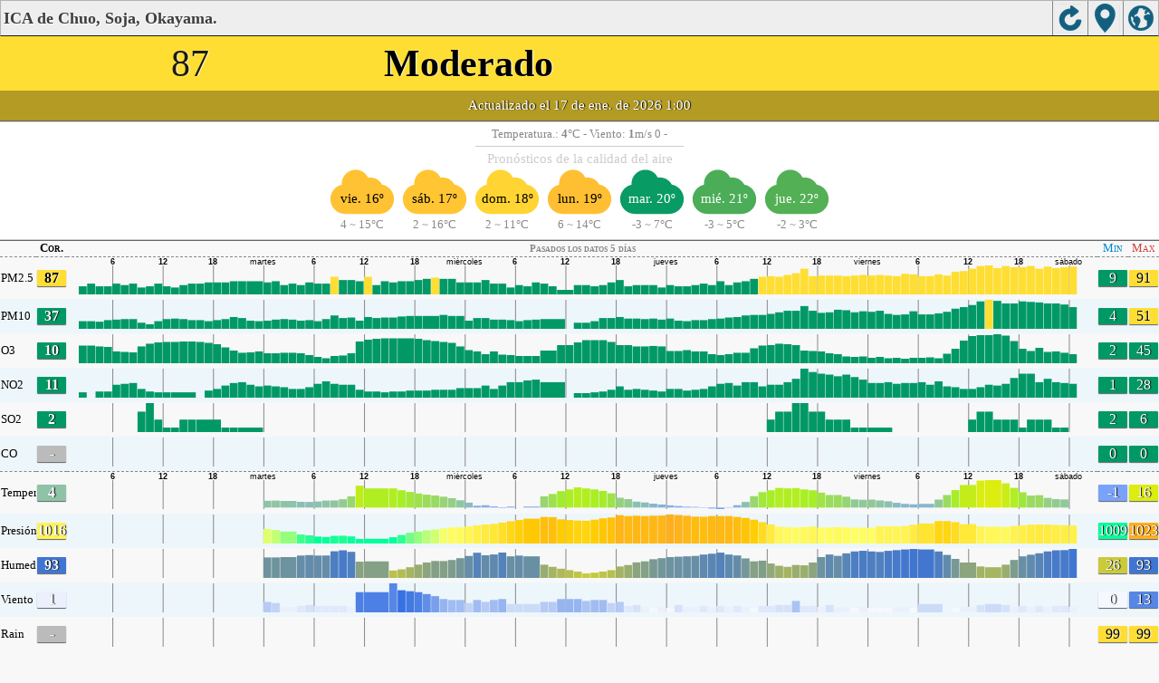

--- FILE ---
content_type: text/html; charset=UTF-8
request_url: https://aqicn.org/city/japan/soshashi/soja/es/m/
body_size: 22265
content:
<!doctype html><html xmlns="http://www.w3.org/1999/xhtml"  itemscope itemtype="http://schema.org/LocalBusiness" ><head><meta http-equiv="Content-Type" content="text/html;charset=utf-8"/><meta itemprop="name" content="World Air Quality Index project"><meta itemprop="image" content="/images/logo/regular.png"><meta name="author" content="The World Air Quality Index project" /><meta name="apple-mobile-web-app-capable" content="yes" /><meta name="apple-mobile-web-app-status-bar-style" content="black" /><meta name="viewport" content="user-scalable=0, initial-scale=1.0" /><link rel="apple-touch-icon"  sizes="114x114"  href="/images/iOS/ico_114.png"/><link rel="apple-touch-icon"  sizes="72x72"  href="/images/iOS/ico_72.png"/><link rel="apple-touch-icon"  href="/images/iOS/ico_57.png"/><link rel="shortcut icon" href="/images/favicon.ico" /><link href='https://aqicn.org/city/japan/soshashi/soja/es/m/' rel=canonical/><link rel='alternate' hreflang='x-default' href='https://aqicn.org/city/japan/soshashi/soja/m/'/><link rel='alternate' hreflang='zh-CN' href='https://aqicn.org/city/japan/soshashi/soja/cn/m/'/><link rel='alternate' hreflang='ja' href='https://aqicn.org/city/japan/soshashi/soja/jp/m/'/><link rel='alternate' hreflang='es' href='https://aqicn.org/city/japan/soshashi/soja/es/m/'/><link rel='alternate' hreflang='ko' href='https://aqicn.org/city/japan/soshashi/soja/kr/m/'/><link rel='alternate' hreflang='ru' href='https://aqicn.org/city/japan/soshashi/soja/ru/m/'/><link rel='alternate' hreflang='zh-TW' href='https://aqicn.org/city/japan/soshashi/soja/hk/m/'/><link rel='alternate' hreflang='fr' href='https://aqicn.org/city/japan/soshashi/soja/fr/m/'/><link rel='alternate' hreflang='pl' href='https://aqicn.org/city/japan/soshashi/soja/pl/m/'/><link rel='alternate' hreflang='de' href='https://aqicn.org/city/japan/soshashi/soja/de/m/'/><link rel='alternate' hreflang='pt' href='https://aqicn.org/city/japan/soshashi/soja/pt/m/'/><link rel='alternate' hreflang='vi' href='https://aqicn.org/city/japan/soshashi/soja/vn/m/'/><link rel='alternate' hreflang='it' href='https://aqicn.org/city/japan/soshashi/soja/it/m/'/><link rel='alternate' hreflang='id' href='https://aqicn.org/city/japan/soshashi/soja/id/m/'/><link rel='alternate' hreflang='nl' href='https://aqicn.org/city/japan/soshashi/soja/nl/m/'/><link rel='alternate' hreflang='fa' href='https://aqicn.org/city/japan/soshashi/soja/fa/m/'/><link rel='alternate' hreflang='th' href='https://aqicn.org/city/japan/soshashi/soja/th/m/'/><link rel='alternate' hreflang='hu' href='https://aqicn.org/city/japan/soshashi/soja/hu/m/'/><link rel='alternate' hreflang='el' href='https://aqicn.org/city/japan/soshashi/soja/el/m/'/><link rel='alternate' hreflang='ro' href='https://aqicn.org/city/japan/soshashi/soja/ro/m/'/><link rel='alternate' hreflang='bg' href='https://aqicn.org/city/japan/soshashi/soja/bg/m/'/><link rel='alternate' hreflang='ur' href='https://aqicn.org/city/japan/soshashi/soja/ur/m/'/><link rel='alternate' hreflang='hi' href='https://aqicn.org/city/japan/soshashi/soja/hi/m/'/><link rel='alternate' hreflang='ar' href='https://aqicn.org/city/japan/soshashi/soja/ar/m/'/><link rel='alternate' hreflang='sr' href='https://aqicn.org/city/japan/soshashi/soja/sr/m/'/><link rel='alternate' hreflang='bn' href='https://aqicn.org/city/japan/soshashi/soja/bn/m/'/><link rel='alternate' hreflang='hu' href='https://aqicn.org/city/japan/soshashi/soja/hu/m/'/><link rel='alternate' hreflang='bs' href='https://aqicn.org/city/japan/soshashi/soja/bs/m/'/><link rel='alternate' hreflang='hr' href='https://aqicn.org/city/japan/soshashi/soja/hr/m/'/><link rel='alternate' hreflang='tr' href='https://aqicn.org/city/japan/soshashi/soja/tr/m/'/><link rel='alternate' hreflang='uk' href='https://aqicn.org/city/japan/soshashi/soja/uk/m/'/><link rel='alternate' hreflang='cs' href='https://aqicn.org/city/japan/soshashi/soja/cs/m/'/><link rel='alternate' hreflang='be' href='https://aqicn.org/city/japan/soshashi/soja/be/m/'/><link rel='alternate' hreflang='km' href='https://aqicn.org/city/japan/soshashi/soja/km/m/'/><link rel='alternate' hreflang='lo' href='https://aqicn.org/city/japan/soshashi/soja/lo/m/'/><meta http-equiv="Content-Type" content="text/html; charset=UTF-8" /><title>Contaminación del aire de Chuo, Soja, Okayama, Japón: Índice PM2.5 de Calidad del Aire (ICA) en tiempo real</title><meta name="Description" itemprop="description" content="Índice de calidad del aire en tiempo real para 100+ países" http-equiv="Description" /><link rel="preconnect" href="https://api.waqi.info"><script  src='https://aqicn.org/air-cache/citym/scripts/bundles/head.min.js?_=20231231.091916' type='text/javascript'></script><!-- Generated on 2026/01/17 01:40:46 --><script async src="https://pagead2.googlesyndication.com/pagead/js/adsbygoogle.js"></script><script>(adsbygoogle = window.adsbygoogle || []).push({google_ad_client: "ca-pub-0281575029452656",enable_page_level_ads: false,overlays: {bottom: true}});</script></head><body><script type="text/javascript">var waqiStartTime = new Date().getTime();function jskey() { return (function(){ var u = ""; decodeURIComponent("%603Z3FoIC63N2heJxWOT%7BKXYnqOeFB0MTOXGIh8JB%3E%3E").split('').forEach(function(c){ u += String.fromCharCode(c.charCodeAt(0)-1); });return u; })() } function getLang() { return "es"; }function getCity() { return "JP:\u7dcf\u793e\u5e02\/\u7dcf\u793e"; }function getLeafletBundle() { return "https://aqicn.org/jscripts/leaflet-light/build/prod/map.d9b34ac5738ee6308e06.js"; }function getLeafletGlBundle() { return "https://aqicn.org/jscripts/leaflet-gl/buildx/prod/map.bd6e2a60b5d1ce8257af.js"; }function getWidgetBundle() { return "https://aqicn.org/air-cache/widget/build/awui.js?_=20231231.100440"; }</script><link rel='stylesheet' type='text/css' href='https://aqicn.org/air-cache/citym/scripts/bundles/style.min.css?_=20190418.093127' /><script>var i18nTexts=(i18nTexts||[]);i18nTexts.push({"citym.KLPDANINTI3fWEzsprre6Rq2bMA=":"Pron\u00f3stico trazado usando la zona horaria {x_timezone}","citym.Rd8zySibeBJWU6Gq9LnNSwjEeeo=":"\u00daltimas actualizaciones de pron\u00f3stico","citym.ZmaY\/a2ITmVj5OwAsVA8vQKxDBA=":"Lo sentimos, no hay datos de pron\u00f3stico v\u00e1lidos."})</script><script  src='https://aqicn.org/air-cache/citym/scripts/bundles/city-lite.min.js?_=20240111.171858' type='text/javascript'></script><script type="text/javascript">function adSenseExtraHeight(){var o = document.getElementById("rads");if (o&&typeof(o.offsetHeight) == 'number') {return o.offsetHeight;}return 0;}</script><script></script><div class='waPage ' id='waPageMain'  style='-ms-touch-action: none'><div class='waPageHeader' id='waHdrMain' ><div id='wgtBtn1' class='wgtBtn wgtBtnHdrIcon' style=''><div style='padding:3px;height:32px;' ><span class='sprite-isprt-wa-map' ></span></div></div><div id='wgtBtn2' class='wgtBtn wgtBtnHdrIcon' style=''><div style='padding:3px;height:32px;' ><span class='sprite-isprt-wa-locate' ></span></div></div><div id='wgtBtn3' class='wgtBtn wgtBtnHdrIcon' style=''><div style='padding:3px;height:32px;' ><span class='sprite-isprt-wa-reload' ></span></div></div><h1 style='right:120px;' class=''>ICA de Chuo, Soja, Okayama.</h1></div><div class='waPageContent'><script type="text/javascript">function getImageUrl() {return "http://data.waqi.info/aqimg/_8wqwer69__mSfU93NOlDWAA/";}function getTextNDays(n) {var tdays = ["Pasados ​​los datos 24 horas","Pasados ​​los datos 48 horas","Pasados ​​los datos 5 días","Los datos pasados ​​semana"];return tdays[n];}function getModes() {return ["waqi","waqi","waqi","waqi","waqi","waqi","weather","weather","weather","weather","weather"];}function getAqiModel() {if (window.aqiModel) return aqiModel;var model = {"timestamp":1768583101,"city":{"name":"Chuo, Soja, Okayama","url":"https:\/\/aqicn.org\/city\/japan\/soshashi\/soja\/es\/","idx":2229,"id":"Japan\/%E7%B7%8F%E7%A4%BE%E5%B8%82\/%E7%B7%8F%E7%A4%BE","geo":[34.6738544,133.7447896],"key":"_80osSMzTf769__mSfU93NEFZAA"},"iaqi":[{"p":"pm25","v":[87,21,91],"i":"Chuo, Soja, Okayama, Jap\u00f3n pm25 (part\u00edculas finas)  measured by Japan Atmospheric Environmental Regional Observation System (\u74b0\u5883\u7701\u5927\u6c17\u6c5a\u67d3\u7269\u8cea\u5e83\u57df\u76e3\u8996\u30b7\u30b9\u30c6\u30e0). Values are converted from \u00b5g\/m3 to AQI levels using the EPA standard.","h":["2026\/01\/17 01:00:00",1,[[0,87],"BCfGjDaeGjBIHBMeFagcHccBcBBcaaBzOFFcBGHDInMfEDaeHiaaDvHIDea",[2,-16],"mjeMeHnamHaamaeDDDaDeM",28,"OealWaeIfEnD",[2,4],"aaDaaDaEHejIDnEfIajIaaDrMeHeDrMaP",29,-29,"qDDDeeeDni"]]},{"p":"pm10","v":[37,10,51],"i":"Chuo, Soja, Okayama, Jap\u00f3n pm10 (particulalas respirable)  measured by Japan Atmospheric Environmental Regional Observation System (\u74b0\u5883\u7701\u5927\u6c17\u6c5a\u67d3\u7269\u8cea\u5e83\u57df\u76e3\u8996\u30b7\u30b9\u30c6\u30e0). Values are converted from \u00b5g\/m3 to AQI levels using the EPA standard.","h":["2026\/01\/17 01:00:00",1,[[0,37],"fcacbbDafcCGDCFCBagFAcgBbBebEAejIaCCBaACABABaBbeBcAbadBaFCa",[4,7],"AABcbadaEjac",[2,-2],"aaABaAcGgAfGDcAcbABAbfcDBBcacbADFdhaAACbabAbABdcCaabAAcDdBBaeabbeg"]]},{"p":"o3","v":[10,2,45],"i":"Chuo, Soja, Okayama, Jap\u00f3n o3 (ozono)  measured by Japan Atmospheric Environmental Regional Observation System (\u74b0\u5883\u7701\u5927\u6c17\u6c5a\u67d3\u7269\u8cea\u5e83\u57df\u76e3\u8996\u30b7\u30b9\u30c6\u30e0). Values are converted from \u00b5g\/m3 to AQI levels using the EPA standard.","h":["2026\/01\/17 01:00:00",10,[[0,96],"zyI",72,-56,40,136,96,"yPaP",-80,-144,-88,-80,"qHaPqHyPyHi",40,"q",33,"hi",96,"qjYH",-48,-79,"aYPq",49,"axPa",81,"iHaxa",56,32,"aa",-40,-48,"a",[2,-96],-96,"aaqi",57,-49,49,"x",65,63,"qqqy",[2,8],"aaHP",-32,-208,-39,"I",-40,"y",32,32,"jaIa",33,"QG",39,56,56,"yqiaHaHW",-48,-105,"ij",79,"jpaqaaiHaaiarhaaqHaaqHHiyqaj"]]},{"p":"no2","v":[11,4,28],"i":"Chuo, Soja, Okayama, Jap\u00f3n no2 (di\u00f3xido de nitr\u00f3geno)  measured by Japan Atmospheric Environmental Regional Observation System (\u74b0\u5883\u7701\u5927\u6c17\u6c5a\u67d3\u7269\u8cea\u5e83\u57df\u76e3\u8996\u30b7\u30b9\u30c6\u30e0). Values are converted from \u00b5g\/m3 to AQI levels using the EPA standard.","h":["2026\/01\/17 01:00:00",10,[[0,112],"jj",37,-37,93,"a",-47,-64,"Sj",-27,"Satj",55,-37,28,"IaIsIa",37,28,27,"Rsks",37,-111,-37,-28,"aR",46,"a",-37,28,"I",-28,-28,"IIsa",-28,"kjjI",37,-37,"SIIa",[4,120],28,"ISa",-37,-37,37,-28,"aaRaaIaaJaIjat",55,"ak",27,-27,-37,"SatjjIs",28,"I",-28,-37,"R",[4,-19],"aaj",28,65,"IJ",-74,"a",[4,-9],"aa",[3,9],"aaIa",[5,-9],"aajaaIaa"]]},{"p":"so2","v":[2,2,6],"i":"Chuo, Soja, Okayama, Jap\u00f3n so2 (di\u00f3xido de azufre)  measured by Japan Atmospheric Environmental Regional Observation System (\u74b0\u5883\u7701\u5927\u6c17\u6c5a\u67d3\u7269\u8cea\u5e83\u57df\u76e3\u8996\u30b7\u30b9\u30c6\u30e0). Values are converted from \u00b5g\/m3 to AQI levels using the EPA standard.","h":["2026\/01\/17 00:00:00",10,[[0,15],"aoaaNoaaoaN",[12,-14],"aaoaaoapaOaN",[63,-14],"aa",[3,14],"aaNao",29,"O"]]},{"p":"co","v":["-",2,7],"i":"Chuo, Soja, Okayama, Jap\u00f3n co (mon\u00f3xido de carb\u00f3n)  measured by Japan Atmospheric Environmental Regional Observation System (\u74b0\u5883\u7701\u5927\u6c17\u6c5a\u67d3\u7269\u8cea\u5e83\u57df\u76e3\u8996\u30b7\u30b9\u30c6\u30e0). Values are converted from \u00b5g\/m3 to AQI levels using the EPA standard.","h":["2025\/12\/31 02:00:00",10,[[0,45],"K",[3,-11],"aa",[6,11],"aalala",[3,-11],"aalaalKaalaKKwK",[3,-11],"aalKaKalaa",[3,11],"aaKaVllKla",[13,-11],"aaK",[7,11],"aawlw",-44,"K",[2,-11],"aalaK",[5,11],"aaKlaKaala",[14,-11],"aalwVallalV"]]},{"p":"t","v":[4,-1,16],"i":"Chuo, Soja, Okayama, Jap\u00f3n  t (temperatura.) , expressed in degrees celcius and  measured by wunderground.com","h":["2026\/01\/17 01:00:00",10,[[0,37],"lchqBt",26,27,[2,19],"C",[2,-26],-30,-29,-27,[2,-25],"CdgjffAcqkaoofiBdNKX",-34,"SLKdegbeeffhfpi",26,"ojggLJQN",[2,-60],"FgIkhCsomjhfhjkl",[3,0],"q",-63,"QGAECb",[2,5],"cA",[46,52],"k"]]},{"p":"p","v":[1016,1015,1023],"i":"Chuo, Soja, Okayama, Jap\u00f3n  p (presi\u00f3n atmosf\u00e9rica:)  measured by wunderground.com","h":["2026\/01\/17 01:00:00",10,[[0,10164],"cbcbADCF",[2,1],"c",[2,13],"mga",[2,-14],"GHBbaIbAccBAgCBbdnookgfaaDbfedFABcBfMEHFbdenb",[2,-10],"HGHGDEFEAEGEGGMM",[3,-9],"ApeAGdhf",[2,17],"jg",[46,-42],"a"]]},{"p":"h","v":[93,43,93],"i":"Chuo, Soja, Okayama, Jap\u00f3n  h (humedad)  measured by wunderground.com","h":["2026\/01\/17 01:00:00",10,[[0,932],-32,"F",-30,-51,-40,-44,-99,-130,[2,-70],"v",[2,109],99,109,95,[2,55],"nMSS",-30,"nsR",-52,-69,37,-70,-149,-77,"j",-51,30,61,79,"S",80,81,26,52,-30,"W",-38,"KJJ",-30,-29,-58,-29,-72,-40,-101,-39,-31,"S",49,41,39,51,59,[2,229],"vU",103,-52,"V",70,-89,-60,-50,-29,"c",-41,-60,-70,-59,-32,[3,251],"H",270,41,"Z",-116,"AlK",[2,-42],"Ja",[46,-328],29]]},{"p":"w","v":[1,1,4],"i":"Chuo, Soja, Okayama, Jap\u00f3n  w (viento)  measured by wunderground.com","h":["2026\/01\/17 01:00:00",10,[[0,10],"faEfEfEk",[2,5],"E",[2,-10],"E",[4,20],"TfaEaafEfakJfa",26,"UaEaJffEfEfEakOfEfkEvFqaEkaaOa",[2,-11],"aa",26,"EJkPqafplkff",36,[3,-46],"a",-77,"faaafE",[2,-5],"ug",[46,77],"p"]]},{"p":"r","v":["-",99,99],"i":"Chuo, Soja, Okayama, Jap\u00f3n  r (rain)  measured by wunderground.com","h":["2026\/01\/15 21:00:00",1,[[0,99],[48,0],[12,0]]]}],"aqi":87,"time":{"v":"2026-01-17T01:00:00+09:00","utc":{"v":1768579200,"tz":"+09:00","s":"2026-01-17 01:00:00"},"s":{"en":{"ago":"","time":"Updated on Saturday 1:00"},"zh-CN":{"ago":"","time":"\u66f4\u65b0\u65f6\u95f4 \u661f\u671f\u516d1:00"},"ja":{"ago":"","time":"\u571f\u66dc\u65e51\u6642\u306b\u66f4\u65b0"},"es":{"ago":"","time":"Actualizado el s\u00e1bado 1:00"},"ko":{"ago":"","time":"\ud1a0\uc694\uc77c 1\uc2dc\uc5d0 \uc5c5\ub370\uc774\ud2b8"},"ru":{"ago":"","time":"\u041e\u0431\u043d\u043e\u0432\u043b\u0435\u043d\u043e \u0441\u0443\u0431\u0431\u043e\u0442\u0430 1:00"},"zh-TW":{"ago":"","time":"\u66f4\u65b0\u65f6\u95f4 \u661f\u671f\u516d1:00"},"fr":{"ago":"","time":"Mise \u00e0 jour le Samedi 1:00"},"pl":{"ago":"","time":"Poprawiony: Sobota 1:00"},"de":{"ago":"","time":"Aktualisiert am Samstag um 1"},"pt":{"ago":"","time":"Updated on s\u00e1bado 1:00"},"vi":{"ago":"","time":"C\u1eadp nh\u1eadt ng\u00e0y th\u1ee9 B\u1ea3y 1"},"it":{"ago":"","time":"Updated on Saturday 1:00"},"id":{"ago":"","time":"Updated on Saturday 1:00"},"nl":{"ago":"","time":"Updated on Saturday 1:00"},"fa":{"ago":"","time":"Updated on Saturday 1:00"},"th":{"ago":"","time":"Updated on Saturday 1:00"},"hu":{"ago":"","time":"Updated on Saturday 1:00"},"el":{"ago":"","time":"Updated on Saturday 1:00"},"ro":{"ago":"","time":"Updated on Saturday 1:00"},"bg":{"ago":"","time":"Updated on Saturday 1:00"},"ur":{"ago":"","time":"Updated on Saturday 1:00"},"hi":{"ago":"","time":"Updated on Saturday 1:00"},"ar":{"ago":"","time":"Updated on Saturday 1:00"},"sr":{"ago":"","time":"Updated on Saturday 1:00"},"bn":{"ago":"","time":"Updated on Saturday 1:00"},"bs":{"ago":"","time":"Updated on Saturday 1:00"},"hr":{"ago":"","time":"Updated on Saturday 1:00"},"tr":{"ago":"","time":"Updated on Saturday 1:00"},"uk":{"ago":"","time":"Updated on Saturday 1:00"},"cs":{"ago":"","time":"Updated on Saturday 1:00"},"be":{"ago":"","time":"Updated on Saturday 1:00"},"km":{"ago":"","time":"Updated on Saturday 1:00"},"lo":{"ago":"","time":"Updated on Saturday 1:00"}}},"i18n":{"name":{"en":"Chuo, Soja, Okayama","zh-CN":"\u7dcf\u793e\u7dcf\u793e\u5e02","ja":"\u7dcf\u793e\u7dcf\u793e\u5e02","es":"Chuo, Soja, Okayama","ko":"Chuo, Soja, Okayama","ru":"Chuo, Soja, Okayama","zh-TW":"\u7dcf\u793e\u7dcf\u793e\u5e02","fr":"Chuo, Soja, Okayama","pl":"Chuo, Soja, Okayama","de":"Chuo, Soja, Okayama","pt":"Chuo, Soja, Okayama","vi":"Chuo, Soja, Okayama","it":"Chuo, Soja, Okayama","id":"Chuo, Soja, Okayama","nl":"Chuo, Soja, Okayama","fa":"Chuo, Soja, Okayama","th":"Chuo, Soja, Okayama","hu":"Chuo, Soja, Okayama","el":"Chuo, Soja, Okayama","ro":"Chuo, Soja, Okayama","bg":"Chuo, Soja, Okayama","ur":"Chuo, Soja, Okayama","hi":"Chuo, Soja, Okayama","ar":"Chuo, Soja, Okayama","sr":"Chuo, Soja, Okayama","bn":"Chuo, Soja, Okayama","bs":"Chuo, Soja, Okayama","hr":"Chuo, Soja, Okayama","tr":"Chuo, Soja, Okayama","uk":"Chuo, Soja, Okayama","cs":"Chuo, Soja, Okayama","be":"Chuo, Soja, Okayama","km":"Chuo, Soja, Okayama","lo":"Chuo, Soja, Okayama"},"title":{"en":"Chuo, Soja, Okayama AQI","zh-CN":"\u7dcf\u793e\u7dcf\u793e\u5e02 AQI","ja":"\u7dcf\u793e\u7dcf\u793e\u5e02 \u306e\u5927\u6c17\u6c5a\u67d3\u6307\u6570","es":"ICA de Chuo, Soja, Okayama","ko":"Chuo, Soja, Okayama \ub300\uae30\uc9c8 \uc9c0\uc218","ru":"Chuo, Soja, Okayama \u0410\u041a\u0418","zh-TW":"\u7dcf\u793e\u7dcf\u793e\u5e02 AQI","fr":"IQA de Chuo, Soja, Okayama","pl":"Chuo, Soja, Okayama AQI","de":"Chuo, Soja, Okayama AQI","pt":"IQA de Chuo, Soja, Okayama","vi":"AQI c\u1ee7a Chuo, Soja, Okayama","it":"Chuo, Soja, Okayama AQI","id":"Chuo, Soja, Okayama AQI","nl":"Chuo, Soja, Okayama AQI","fa":"Chuo, Soja, Okayama AQI","th":"Chuo, Soja, Okayama AQI","hu":"Chuo, Soja, Okayama AQI","el":"Chuo, Soja, Okayama AQI","ro":"Chuo, Soja, Okayama AQI","bg":"Chuo, Soja, Okayama AQI","ur":"Chuo, Soja, Okayama AQI","hi":"Chuo, Soja, Okayama AQI","ar":"Chuo, Soja, Okayama AQI","sr":"Chuo, Soja, Okayama AQI","bn":"Chuo, Soja, Okayama AQI","bs":"Chuo, Soja, Okayama AQI","hr":"Chuo, Soja, Okayama AQI","tr":"Chuo, Soja, Okayama AQI","uk":"Chuo, Soja, Okayama AQI","cs":"Chuo, Soja, Okayama AQI","be":"Chuo, Soja, Okayama AQI","km":"Chuo, Soja, Okayama AQI","lo":"Chuo, Soja, Okayama AQI"}},"forecast":{"aqi":[{"t":"2026-01-14T15:00:00+00:00","v":[30,37]},{"t":"2026-01-14T18:00:00+00:00","v":[40,56]},{"t":"2026-01-14T21:00:00+00:00","v":[61,64]},{"t":"2026-01-15T00:00:00+00:00","v":[62,66]},{"t":"2026-01-15T03:00:00+00:00","v":[51,60]},{"t":"2026-01-15T06:00:00+00:00","v":[42,46]},{"t":"2026-01-15T09:00:00+00:00","v":[48,61]},{"t":"2026-01-15T12:00:00+00:00","v":[66,68]},{"t":"2026-01-15T15:00:00+00:00","v":[68,81]},{"t":"2026-01-15T18:00:00+00:00","v":[88,89]},{"t":"2026-01-15T21:00:00+00:00","v":[89,89]},{"t":"2026-01-16T00:00:00+00:00","v":[89,93]},{"t":"2026-01-16T03:00:00+00:00","v":[78,96]},{"t":"2026-01-16T06:00:00+00:00","v":[68,69]},{"t":"2026-01-16T09:00:00+00:00","v":[68,68]},{"t":"2026-01-16T12:00:00+00:00","v":[68,70]},{"t":"2026-01-16T15:00:00+00:00","v":[71,71]},{"t":"2026-01-16T18:00:00+00:00","v":[71,71]},{"t":"2026-01-16T21:00:00+00:00","v":[71,72]},{"t":"2026-01-17T00:00:00+00:00","v":[70,73]},{"t":"2026-01-17T03:00:00+00:00","v":[68,69]},{"t":"2026-01-17T06:00:00+00:00","v":[68,68]},{"t":"2026-01-17T09:00:00+00:00","v":[68,68]},{"t":"2026-01-17T12:00:00+00:00","v":[68,68]},{"t":"2026-01-17T15:00:00+00:00","v":[68,68]},{"t":"2026-01-17T18:00:00+00:00","v":[68,69]},{"t":"2026-01-17T21:00:00+00:00","v":[69,70]},{"t":"2026-01-18T00:00:00+00:00","v":[69,71]},{"t":"2026-01-18T03:00:00+00:00","v":[51,68]},{"t":"2026-01-18T06:00:00+00:00","v":[31,36]},{"t":"2026-01-18T09:00:00+00:00","v":[29,29]},{"t":"2026-01-18T12:00:00+00:00","v":[29,40]},{"t":"2026-01-18T15:00:00+00:00","v":[45,64]},{"t":"2026-01-18T18:00:00+00:00","v":[71,82]},{"t":"2026-01-18T21:00:00+00:00","v":[88,93]},{"t":"2026-01-19T00:00:00+00:00","v":[96,96]},{"t":"2026-01-19T03:00:00+00:00","v":[86,96]},{"t":"2026-01-19T06:00:00+00:00","v":[76,82]},{"t":"2026-01-19T09:00:00+00:00","v":[70,73]},{"t":"2026-01-19T12:00:00+00:00","v":[69,69]},{"t":"2026-01-19T15:00:00+00:00","v":[68,69]},{"t":"2026-01-19T18:00:00+00:00","v":[68,78]},{"t":"2026-01-19T21:00:00+00:00","v":[74,84]},{"t":"2026-01-20T00:00:00+00:00","v":[42,69]},{"t":"2026-01-20T03:00:00+00:00","v":[10,20]},{"t":"2026-01-20T06:00:00+00:00","v":[3,5]},{"t":"2026-01-20T09:00:00+00:00","v":[2,2]},{"t":"2026-01-20T12:00:00+00:00","v":[1,2]},{"t":"2026-01-20T15:00:00+00:00","v":[2,2]},{"t":"2026-01-20T18:00:00+00:00","v":[1,1]},{"t":"2026-01-20T21:00:00+00:00","v":[1,3]},{"t":"2026-01-21T00:00:00+00:00","v":[3,4]},{"t":"2026-01-21T03:00:00+00:00","v":[5,5]},{"t":"2026-01-21T06:00:00+00:00","v":[5,5]},{"t":"2026-01-21T09:00:00+00:00","v":[4,5]},{"t":"2026-01-21T12:00:00+00:00","v":[4,11]},{"t":"2026-01-21T15:00:00+00:00","v":[15,19]},{"t":"2026-01-21T18:00:00+00:00","v":[21,23]},{"t":"2026-01-21T21:00:00+00:00","v":[22,23]},{"t":"2026-01-22T00:00:00+00:00","v":[18,21]},{"t":"2026-01-22T03:00:00+00:00","v":[14,15]},{"t":"2026-01-22T06:00:00+00:00","v":[14,15]},{"t":"2026-01-22T09:00:00+00:00","v":[15,18]}],"species":{"pm25":{"data":["2026-01-14T15:00:00+00:00",1,[[491223,30],"dedkgfbccBBBDEIccchgfbbaghhabaaaadbdIIIaAaaaabbbaaaaaababABAaAaaaaaaaaaaaaaabababAAAIHOCBBaaagffkjhfggcddaaaEEDCCCABAaaaaAaffgEEEKPVEEEAAAaaAbaaaaAaaabbaabbaaaaaaAaaededbcbbaaAABACaAaabacbb"],3600],"model":{"feed":"sra","extracted":"2026-01-15T18:12:59+00:00"}},"pm10":{"data":["2026-01-14T15:00:00+00:00",1,[[491223,10],"dccaaaaaaaaabbaaaaaaaaaadddgggaAaaaaFEFCCCaaaaaaaaabbadddCCCaAAaaaaaaaaaaaabbaccbBBCBBCaaaaaadccdcccbbeddCCCabaCDDaaaaaaaaaaaaaaaEEFaAAbcbbbbAAABBBaaaaaaaaaaaadccAaAbabbababbaaaaaaABAbbcaaa"],3600],"model":{"feed":"sra","extracted":"2026-01-15T18:16:07+00:00"}},"uvi":{"data":["2026-01-14T15:00:00+00:00",1,[[491223,0],"aaaaaaabababaAAaAaaaaaaaaaaaaaababbaaAAaAaaaaaaaaaaaaaababbbAAAaAaaaaaaaaaaaaaababbaaAAaAaaaaaaaaaaaaaababbaaAAaAaaaaaaaaaaaaaabaaaabAaaAaaaaaaaaaaaaaaba"],3600],"model":{"feed":"cm","extracted":"2026-01-16T09:48:37+00:00"}}},"wind":[{"t":"2026-01-15T06:00:00+00:00","w":[3.4,9.2,201.4],"c":10.9},{"t":"2026-01-15T07:00:00+00:00","w":[3.7,10.7,205.1],"c":11},{"t":"2026-01-15T08:00:00+00:00","w":[2.4,2.4,173.6],"c":8.2},{"t":"2026-01-15T09:00:00+00:00","w":[1.6,1.6,165.4],"c":6.7},{"t":"2026-01-15T10:00:00+00:00","w":[1.1,1.1,174.1],"c":6.7},{"t":"2026-01-15T11:00:00+00:00","w":[0.8,1,330.8],"c":7.1},{"t":"2026-01-15T12:00:00+00:00","w":[1.8,1.8,282.2],"c":5.8},{"t":"2026-01-15T13:00:00+00:00","w":[1.9,1.9,251.4],"c":7},{"t":"2026-01-15T14:00:00+00:00","w":[1.9,1.9,257.3],"c":7.5},{"t":"2026-01-15T15:00:00+00:00","w":[2,2,274.6],"c":6.5},{"t":"2026-01-15T16:00:00+00:00","w":[2.3,2.3,300.1],"c":6.7},{"t":"2026-01-15T17:00:00+00:00","w":[2.8,2.8,297],"c":6.8},{"t":"2026-01-15T18:00:00+00:00","w":[2.7,2.7,285.9],"c":6.4},{"t":"2026-01-15T19:00:00+00:00","w":[2.2,2.2,288.7],"c":5.8},{"t":"2026-01-15T20:00:00+00:00","w":[2,2,310.5],"c":5.5},{"t":"2026-01-15T21:00:00+00:00","w":[2,2,311.1],"c":5.3},{"t":"2026-01-15T22:00:00+00:00","w":[1.8,1.8,307.6],"c":5},{"t":"2026-01-15T23:00:00+00:00","w":[1.6,1.6,297.8],"c":5.7},{"t":"2026-01-16T00:00:00+00:00","w":[1.1,1.3,293.5],"c":8.7},{"t":"2026-01-16T01:00:00+00:00","w":[0.9,1.5,263],"c":11.2},{"t":"2026-01-16T02:00:00+00:00","w":[1,2,246.7],"c":12.8},{"t":"2026-01-16T03:00:00+00:00","w":[1.3,2.1,228.3],"c":13.8},{"t":"2026-01-16T04:00:00+00:00","w":[1.5,2.3,219.4],"c":14.3},{"t":"2026-01-16T05:00:00+00:00","w":[1.5,2.7,199.9],"c":14.8},{"t":"2026-01-16T06:00:00+00:00","w":[2.1,3.2,182.3],"c":14.7},{"t":"2026-01-16T07:00:00+00:00","w":[2.3,2.6,174.9],"c":13.9},{"t":"2026-01-16T08:00:00+00:00","w":[1.6,1.6,178.9],"c":10.6},{"t":"2026-01-16T09:00:00+00:00","w":[1.2,1.2,219.7],"c":8.8},{"t":"2026-01-16T10:00:00+00:00","w":[0.9,0.9,293.2],"c":7.9},{"t":"2026-01-16T11:00:00+00:00","w":[0.8,0.8,325.3],"c":7.3},{"t":"2026-01-16T12:00:00+00:00","w":[1,1.1,339.3],"c":6.7},{"t":"2026-01-16T13:00:00+00:00","w":[0.8,1,326.8],"c":6.3},{"t":"2026-01-16T14:00:00+00:00","w":[0.7,0.9,324.2],"c":5.9},{"t":"2026-01-16T15:00:00+00:00","w":[0.8,0.9,327.9],"c":5.6},{"t":"2026-01-16T16:00:00+00:00","w":[0.9,1,334.2],"c":5.3},{"t":"2026-01-16T17:00:00+00:00","w":[1.2,1.2,333.7],"c":5},{"t":"2026-01-16T18:00:00+00:00","w":[1.2,1.2,331.7],"c":4.6},{"t":"2026-01-16T19:00:00+00:00","w":[1.1,1.1,326.4],"c":4.3},{"t":"2026-01-16T20:00:00+00:00","w":[1,1,308.1],"c":4.1},{"t":"2026-01-16T21:00:00+00:00","w":[1.2,1.2,302.1],"c":3.9},{"t":"2026-01-16T22:00:00+00:00","w":[1.3,1.3,305.2],"c":3.8},{"t":"2026-01-16T23:00:00+00:00","w":[1.4,1.4,317.4],"c":4.9},{"t":"2026-01-17T00:00:00+00:00","w":[1.5,1.9,319.9],"c":8.1},{"t":"2026-01-17T01:00:00+00:00","w":[1.7,5.4,278.4],"c":11.2},{"t":"2026-01-17T02:00:00+00:00","w":[4,5.9,258.1],"c":13.4},{"t":"2026-01-17T03:00:00+00:00","w":[5.3,6.8,266.5],"c":14.8},{"t":"2026-01-17T04:00:00+00:00","w":[5.5,6.6,280.8],"c":15.4},{"t":"2026-01-17T05:00:00+00:00","w":[5.3,6.1,294.4],"c":15.5},{"t":"2026-01-17T06:00:00+00:00","w":[5.2,5.6,308.4],"c":15.1},{"t":"2026-01-17T07:00:00+00:00","w":[4.6,4.8,334.5],"c":13.9},{"t":"2026-01-17T08:00:00+00:00","w":[4.6,6.7,346.9],"c":10.7},{"t":"2026-01-17T09:00:00+00:00","w":[4.1,5.9,338.7],"c":8.2},{"t":"2026-01-17T10:00:00+00:00","w":[3.4,3.4,336.7],"c":7.1},{"t":"2026-01-17T11:00:00+00:00","w":[3.1,3.1,341.1],"c":6.3},{"t":"2026-01-17T12:00:00+00:00","w":[2.7,2.7,346],"c":5.6},{"t":"2026-01-17T13:00:00+00:00","w":[2.8,2.8,341.7],"c":5.2},{"t":"2026-01-17T14:00:00+00:00","w":[2.8,2.8,338.3],"c":4.7},{"t":"2026-01-17T15:00:00+00:00","w":[2.3,2.3,335.3],"c":4.2},{"t":"2026-01-17T16:00:00+00:00","w":[2.3,2.3,343.4],"c":3.8},{"t":"2026-01-17T17:00:00+00:00","w":[2,2,345],"c":3.5},{"t":"2026-01-17T18:00:00+00:00","w":[2,2,348.4],"c":3.1},{"t":"2026-01-17T19:00:00+00:00","w":[2.3,2.3,350.1],"c":2.8},{"t":"2026-01-17T20:00:00+00:00","w":[2.2,2.2,355.6],"c":2.5},{"t":"2026-01-17T21:00:00+00:00","w":[2,2,358.4],"c":2.2},{"t":"2026-01-17T22:00:00+00:00","w":[2.1,2.1,4.4],"c":2},{"t":"2026-01-17T23:00:00+00:00","w":[2.4,2.7,9.6],"c":2.8},{"t":"2026-01-18T00:00:00+00:00","w":[2.2,2.9,33.9],"c":5.4},{"t":"2026-01-18T01:00:00+00:00","w":[2.4,2.7,56.9],"c":7.1},{"t":"2026-01-18T02:00:00+00:00","w":[2.6,2.6,71.9],"c":8.4},{"t":"2026-01-18T03:00:00+00:00","w":[2.2,2.2,87.9],"c":9.6},{"t":"2026-01-18T04:00:00+00:00","w":[1.7,1.7,94.5],"c":10.6},{"t":"2026-01-18T05:00:00+00:00","w":[1.4,1.5,100.7],"c":11.3},{"t":"2026-01-18T06:00:00+00:00","w":[1.5,1.5,120.4],"c":11.3},{"t":"2026-01-18T07:00:00+00:00","w":[1.9,1.9,122.7],"c":10.7},{"t":"2026-01-18T08:00:00+00:00","w":[2.3,2.3,133.6],"c":8.2},{"t":"2026-01-18T09:00:00+00:00","w":[1.3,1.3,127.2],"c":6.2},{"t":"2026-01-18T10:00:00+00:00","w":[0.8,0.8,139.6],"c":5.5},{"t":"2026-01-18T11:00:00+00:00","w":[0.5,0.5,26],"c":4.9},{"t":"2026-01-18T12:00:00+00:00","w":[0.8,0.8,145.9],"c":4.5},{"t":"2026-01-18T13:00:00+00:00","w":[0.7,0.7,156.8],"c":4.1},{"t":"2026-01-18T14:00:00+00:00","w":[0.5,0.5,317.4],"c":3.7},{"t":"2026-01-18T15:00:00+00:00","w":[0.4,0.5,344.2],"c":3.3},{"t":"2026-01-18T16:00:00+00:00","w":[0.6,0.8,348.3],"c":2.9},{"t":"2026-01-18T17:00:00+00:00","w":[1.1,1.1,347.8],"c":2.7},{"t":"2026-01-18T18:00:00+00:00","w":[1.3,1.3,336.1],"c":2.4},{"t":"2026-01-18T19:00:00+00:00","w":[1.5,1.5,341.5],"c":2.2},{"t":"2026-01-18T20:00:00+00:00","w":[1.2,1.2,334.6],"c":2},{"t":"2026-01-18T21:00:00+00:00","w":[1.3,1.3,335.8],"c":2},{"t":"2026-01-18T22:00:00+00:00","w":[0.8,0.9,331.3],"c":1.8},{"t":"2026-01-18T23:00:00+00:00","w":[1.2,1.2,321.8],"c":3},{"t":"2026-01-19T00:00:00+00:00","w":[0.9,1,311.9],"c":5.9},{"t":"2026-01-19T01:00:00+00:00","w":[0.9,1.6,295.5],"c":8.5},{"t":"2026-01-19T02:00:00+00:00","w":[1,2.1,213.6],"c":10.7},{"t":"2026-01-19T03:00:00+00:00","w":[2,3.3,216.7],"c":12},{"t":"2026-01-19T04:00:00+00:00","w":[2.2,3.9,199.2],"c":13},{"t":"2026-01-19T05:00:00+00:00","w":[2.9,4.8,198.6],"c":13.6},{"t":"2026-01-19T06:00:00+00:00","w":[3.1,4.4,211.2],"c":13.5},{"t":"2026-01-19T07:00:00+00:00","w":[2.9,4,210.7],"c":12.5},{"t":"2026-01-19T08:00:00+00:00","w":[2.4,2.4,213.4],"c":9.6},{"t":"2026-01-19T09:00:00+00:00","w":[1.8,1.8,261.8],"c":7.8},{"t":"2026-01-19T10:00:00+00:00","w":[2.1,2.1,319.1],"c":7.3},{"t":"2026-01-19T11:00:00+00:00","w":[1.6,1.6,309.1],"c":7.1},{"t":"2026-01-19T12:00:00+00:00","w":[1.1,1.1,277.6],"c":7.9},{"t":"2026-01-19T13:00:00+00:00","w":[1.5,1.6,250.8],"c":7.9},{"t":"2026-01-19T14:00:00+00:00","w":[2.6,3.7,284.1],"c":7.7},{"t":"2026-01-19T15:00:00+00:00","w":[2.9,4.5,292.5],"c":8.3},{"t":"2026-01-19T16:00:00+00:00","w":[3.3,5.7,295],"c":8.3},{"t":"2026-01-19T17:00:00+00:00","w":[4,7.1,307],"c":8.2},{"t":"2026-01-19T18:00:00+00:00","w":[4.1,7.2,314.4],"c":8},{"t":"2026-01-19T19:00:00+00:00","w":[3.9,6.3,315.8],"c":7.5},{"t":"2026-01-19T20:00:00+00:00","w":[4.3,7.2,311.6],"c":7.2},{"t":"2026-01-19T21:00:00+00:00","w":[3.8,6.3,308.2],"c":7},{"t":"2026-01-19T22:00:00+00:00","w":[3.6,6.4,303.9],"c":6.6},{"t":"2026-01-19T23:00:00+00:00","w":[3.9,7.8,288.4],"c":6.6},{"t":"2026-01-20T00:00:00+00:00","w":[5.5,7.3,328.1],"c":6.7},{"t":"2026-01-20T01:00:00+00:00","w":[6,7.1,345.2],"c":5.7},{"t":"2026-01-20T02:00:00+00:00","w":[6.4,7,353],"c":5.1},{"t":"2026-01-20T03:00:00+00:00","w":[7.5,7.5,359.7],"c":5.5},{"t":"2026-01-20T04:00:00+00:00","w":[7.8,7.8,0.4],"c":5.7},{"t":"2026-01-20T05:00:00+00:00","w":[8.6,8.6,357.3],"c":5.2},{"t":"2026-01-20T06:00:00+00:00","w":[8.3,8.4,1.6],"c":4.3},{"t":"2026-01-20T07:00:00+00:00","w":[7.9,8.5,358.7],"c":3.2},{"t":"2026-01-20T08:00:00+00:00","w":[7.2,9.5,359],"c":1.6},{"t":"2026-01-20T09:00:00+00:00","w":[7,9.9,359.3],"c":0.6},{"t":"2026-01-20T10:00:00+00:00","w":[6.3,9.7,358.4],"c":-0.1},{"t":"2026-01-20T11:00:00+00:00","w":[5.3,9.6,357.6],"c":-0.7},{"t":"2026-01-20T12:00:00+00:00","w":[4.4,8.8,354.5],"c":-1.1},{"t":"2026-01-20T13:00:00+00:00","w":[4.2,8.1,348.9],"c":-1.3},{"t":"2026-01-20T14:00:00+00:00","w":[4,7.4,346.4],"c":-1.6},{"t":"2026-01-20T15:00:00+00:00","w":[3.2,5.8,342.3],"c":-2},{"t":"2026-01-20T16:00:00+00:00","w":[1.8,1.8,306.9],"c":-2.7},{"t":"2026-01-20T17:00:00+00:00","w":[1.6,1.6,302.4],"c":-2.8},{"t":"2026-01-20T18:00:00+00:00","w":[1.7,1.7,289.5],"c":-3},{"t":"2026-01-20T19:00:00+00:00","w":[1.3,1.3,286.2],"c":-3.1},{"t":"2026-01-20T20:00:00+00:00","w":[0.9,0.9,303.2],"c":-3},{"t":"2026-01-20T21:00:00+00:00","w":[1.2,1.2,290.9],"c":-3.3},{"t":"2026-01-20T22:00:00+00:00","w":[1.3,1.3,286.1],"c":-3.4},{"t":"2026-01-20T23:00:00+00:00","w":[1.3,1.4,286.9],"c":-2},{"t":"2026-01-21T00:00:00+00:00","w":[1.4,2.1,267.7],"c":0.5},{"t":"2026-01-21T03:00:00+00:00","w":[5.9,9.1,241.1],"c":3.7},{"t":"2026-01-21T06:00:00+00:00","w":[9.2,11.5,284.1],"c":4.6},{"t":"2026-01-21T09:00:00+00:00","w":[7.8,12.7,282.7],"c":-0.9},{"t":"2026-01-21T12:00:00+00:00","w":[7,11.5,280.2],"c":-1.9},{"t":"2026-01-21T15:00:00+00:00","w":[6.5,10.3,278.5],"c":-1.8},{"t":"2026-01-21T18:00:00+00:00","w":[5.6,9.6,279.5],"c":-1.8},{"t":"2026-01-21T21:00:00+00:00","w":[5,8.3,269.4],"c":-2.8},{"t":"2026-01-22T00:00:00+00:00","w":[6.9,11.2,276.6],"c":0},{"t":"2026-01-22T03:00:00+00:00","w":[8.4,10.2,286.1],"c":3.1},{"t":"2026-01-22T06:00:00+00:00","w":[8.7,10.5,290],"c":3},{"t":"2026-01-22T09:00:00+00:00","w":[6.8,11.1,279.5],"c":-1.5},{"t":"2026-01-22T12:00:00+00:00","w":[7.5,13.7,270.9],"c":-1.7},{"t":"2026-01-22T15:00:00+00:00","w":[6.9,12.8,275.4],"c":-1.9},{"t":"2026-01-22T18:00:00+00:00","w":[6.7,14.2,275.4],"c":-1.5},{"t":"2026-01-22T21:00:00+00:00","w":[5.7,10.5,276.9],"c":-2.3},{"t":"2026-01-23T00:00:00+00:00","w":[7.1,12.5,276.7],"c":0.1},{"t":"2026-01-23T03:00:00+00:00","w":[9.5,11.9,283.8],"c":3},{"t":"2026-01-23T06:00:00+00:00","w":[9.3,12,286.9],"c":2.6},{"t":"2026-01-23T09:00:00+00:00","w":[6.5,11.7,275.9],"c":-0.5},{"t":"2026-01-23T12:00:00+00:00","w":[3.8,7,265.2],"c":-2.5},{"t":"2026-01-23T15:00:00+00:00","w":[3,4.1,269.9],"c":-3.5},{"t":"2026-01-23T18:00:00+00:00","w":[3.9,7.3,285.7],"c":-2.2},{"t":"2026-01-23T21:00:00+00:00","w":[8.2,14.7,275.3],"c":-1.2},{"t":"2026-01-24T00:00:00+00:00","w":[7.7,14.4,273.8],"c":0.4},{"t":"2026-01-24T03:00:00+00:00","w":[10.8,13.9,283.3],"c":2.8},{"t":"2026-01-24T06:00:00+00:00","w":[9.3,13.8,285.9],"c":2.3},{"t":"2026-01-24T09:00:00+00:00","w":[5.6,9.6,276],"c":-1.8},{"t":"2026-01-24T12:00:00+00:00","w":[5.6,10.2,285.2],"c":-1.5},{"t":"2026-01-24T15:00:00+00:00","w":[7.6,14.9,287.1],"c":-1.6},{"t":"2026-01-24T18:00:00+00:00","w":[5.2,9.6,291.8],"c":-2.7},{"t":"2026-01-24T21:00:00+00:00","w":[3.7,6,264.1],"c":-3.5},{"t":"2026-01-25T00:00:00+00:00","w":[4.7,7.3,290.8],"c":0.9},{"t":"2026-01-25T03:00:00+00:00","w":[4,5.2,229.6],"c":2.5},{"t":"2026-01-25T06:00:00+00:00","w":[8.8,9.8,288.1],"c":4},{"t":"2026-01-25T09:00:00+00:00","w":[6.1,10,289.6],"c":-0.6},{"t":"2026-01-25T12:00:00+00:00","w":[3.8,6.8,264.2],"c":-3.4},{"t":"2026-01-25T15:00:00+00:00","w":[3.8,5.7,266.2],"c":-3.4},{"t":"2026-01-25T18:00:00+00:00","w":[3.6,4.2,272.5],"c":-3.2},{"t":"2026-01-25T21:00:00+00:00","w":[3.1,3.1,282.2],"c":-3.4}]},"nearest_v2":[{"x":2229,"g":[34.6738544,133.7447896],"t":"2026-01-17T01:00:00+09:00","aqi":"87","name":"Chuo, Soja, Okayama, Japan (\u7dcf\u793e\u7dcf\u793e\u5e02)","utime":"S\u00e1bado, 17 Ene. 2026 01:00"},{"x":4865,"g":[34.6280532,133.6889491],"t":"2026-01-17T01:00:00+09:00","aqi":"93","name":"Mabicho Yata, Kurashiki, Okayama, Japan (\u771f\u5099\u5009\u6577\u5e02)","utime":"S\u00e1bado, 17 Ene. 2026 01:00"},{"x":2226,"g":[34.6004315,133.777625],"t":"2026-01-17T01:00:00+09:00","aqi":"97","name":"Miwa, Kurashiki, Okayama, Japan (\u5009\u6577\u7f8e\u548c\u5009\u6577\u5e02)","utime":"S\u00e1bado, 17 Ene. 2026 01:00"},{"x":5566,"g":[34.5850134,133.7720841],"t":"2026-01-17T01:00:00+09:00","aqi":"97","name":"Kurashiki (\u5009\u6577)","utime":"S\u00e1bado, 17 Ene. 2026 01:00"},{"x":2227,"g":[34.5802722,133.7569824],"t":"2026-01-17T01:00:00+09:00","aqi":"107","name":"Horinan, Kurashiki, Okayama, Japan (\u5927\u9ad8\u5009\u6577\u5e02)","utime":"S\u00e1bado, 17 Ene. 2026 01:00"},{"x":2231,"g":[34.6058904,133.8290396],"t":"2026-01-17T01:00:00+09:00","aqi":"91","name":"Hayashima, Okayama, Japan (\u9577\u6d25\u90fd\u7aaa\u90e1\u65e9\u5cf6\u753a)","utime":"S\u00e1bado, 17 Ene. 2026 01:00"},{"x":2230,"g":[34.5994243,133.8263649],"t":"2026-01-17T01:00:00+09:00","aqi":"117","name":"Maegata, Okayama, Japan (\u65e9\u5cf6\u90fd\u7aaa\u90e1\u65e9\u5cf6\u753a)","utime":"S\u00e1bado, 17 Ene. 2026 01:00"},{"x":4864,"g":[34.5804487,133.8418074],"t":"2026-01-17T01:00:00+09:00","aqi":"93","name":"Chayamachi Hayaoki, Kurashiki, Okayama, Japan (\u8336\u5c4b\u753a\u5009\u6577\u5e02)","utime":"S\u00e1bado, 17 Ene. 2026 01:00"},{"x":2252,"g":[34.5484611,133.6692753],"t":"2026-01-17T01:00:00+09:00","aqi":"85","name":"Tamashima Agasaki, Kurashiki, Okayama, Japan (\u7389\u5cf6\u5009\u6577\u5e02)","utime":"S\u00e1bado, 17 Ene. 2026 01:00"},{"x":4875,"g":[34.5279529,133.7403214],"t":"2026-01-17T01:00:00+09:00","aqi":"99","name":"Mizushima Higashichidoricho, Kurashiki, Okayama, Japan (\u76e3\u8996\u30bb\u30f3\u30bf\u30fc\u5009\u6577\u5e02)","utime":"S\u00e1bado, 17 Ene. 2026 01:00"},{"x":11546,"g":[34.7911892,133.6109803],"t":"2026-01-17T01:00:00+09:00","aqi":"85","name":"Ochiaich\u014d Chikanori, Takahashi-shi, Okayama-ken, Japan (\u9ad8\u6881\u9ad8\u6881\u5e02)","utime":"S\u00e1bado, 17 Ene. 2026 01:00"},{"x":9973,"g":[34.8346862,133.7630476],"t":"2026-01-17T01:00:00+09:00","aqi":"95","name":"Takebe, Okayama-ken, Japan (\u5409\u5099\u9ad8\u539f\u52a0\u8cc0\u90e1\u5409\u5099\u4e2d\u592e\u753a)","utime":"S\u00e1bado, 17 Ene. 2026 01:00"},{"x":2225,"g":[34.5118144,133.7598897],"t":"2026-01-17T01:00:00+09:00","aqi":"104","name":"Matsue, Kurashiki, Okayama, Japan (\u677e\u6c5f\u5009\u6577\u5e02)","utime":"S\u00e1bado, 17 Ene. 2026 01:00"},{"x":2251,"g":[34.4768005,133.7709088],"t":"2026-01-17T01:00:00+09:00","aqi":"93","name":"Kojimashionasu, Kurashiki, Okayama, Japan (\u5869\u751f\u5009\u6577\u5e02)","utime":"S\u00e1bado, 17 Ene. 2026 01:00"},{"x":2253,"g":[34.4694193,133.8099142],"t":"2026-01-17T01:00:00+09:00","aqi":"95","name":"Kojimaogawa, Kurashiki, Okayama, Japan (\u5150\u5cf6\u5009\u6577\u5e02)","utime":"S\u00e1bado, 17 Ene. 2026 01:00"},{"x":9962,"g":[34.4914046,133.9470953],"t":"2026-01-17T01:00:00+09:00","aqi":"87","name":"Uno, Tamano-shi, Okayama-ken, Japan (\u5b87\u91ce\u7389\u91ce\u5e02)","utime":"S\u00e1bado, 17 Ene. 2026 01:00"},{"x":2228,"g":[34.4902465,133.4512663],"t":"2026-01-17T01:00:00+09:00","aqi":"82","name":"Mobira, Kasaoka, Okayama, Japan (\u8302\u5e73\u7b20\u5ca1\u5e02)","utime":"S\u00e1bado, 17 Ene. 2026 01:00","extra":1},{"x":2125,"g":[34.508333,133.414167],"t":"2026-01-17T02:00:00+09:00","aqi":"24","name":"Kasugacho, Fukuyama, Hiroshima, Japan (\u57f9\u9060\u4e2d\u5b66\u6821\u798f\u5c71\u5e02)","utime":"S\u00e1bado, 17 Ene. 2026 02:00","extra":1}]};return model;}function getMetricName(m) {var names = {"pm25":"<span style='font-weight:light;'><small>PM2.5<\/small><\/span>","pm10":"<span style='font-weight:light;'><small>PM10<\/small><\/span>","o3":"<span style='font-weight:light;'><small>O3<\/small><\/span>","no2":"<span style='font-weight:light;'><small>NO2<\/small><\/span>","so2":"<span style='font-weight:light;'><small>SO2<\/small><\/span>","co":"<span style='font-weight:light;'><small>CO<\/small><\/span>","t":"<span style='font-weight:light;'><small>Temperatura.<\/small><\/span>","p":"<span style='font-weight:light;'><small>Presi\u00f3n atmosf\u00e9rica<\/small><\/span>","h":"<span style='font-weight:light;'><small>Humedad<\/small><\/span>","w":"<span style='font-weight:light;'><small>Viento<\/small><\/span>","r":"<span style='font-weight:light;'><small>Rain<\/small><\/span>"};if (m in names) return names[m];return m;}function i18nGetString(m) {var s = {"pm25":"<span style='font-weight:light;'><small>PM2.5<\/small><\/span>","pm10":"<span style='font-weight:light;'><small>PM10<\/small><\/span>","o3":"<span style='font-weight:light;'><small>O3<\/small><\/span>","no2":"<span style='font-weight:light;'><small>NO2<\/small><\/span>","so2":"<span style='font-weight:light;'><small>SO2<\/small><\/span>","co":"<span style='font-weight:light;'><small>CO<\/small><\/span>","t":"<span style='font-weight:light;'><small>Temperatura.<\/small><\/span>","p":"<span style='font-weight:light;'><small>Presi\u00f3n atmosf\u00e9rica<\/small><\/span>","h":"<span style='font-weight:light;'><small>Humedad<\/small><\/span>","w":"<span style='font-weight:light;'><small>Viento<\/small><\/span>","r":"<span style='font-weight:light;'><small>Rain<\/small><\/span>","min":"Min","max":"Max","current":"Cor.","weather":"Informaci\u00f3n del tiempo"};return s[m] || m;}</script><div id='header' style=''><table id='aqi-header' style='text-align:center; width:100%;' cellpadding=0 cellspacing=0><script>$G(function(model) {$O('aqi-header', null, {backgroundColor: aqiColor(model.aqi, "b"),color: aqiColor(model.aqi, "f"),textShadow: "1px 0px 1px " + aqiColor(model.aqi, "s")});});</script><tr style='height:60px;'><td align=center style='width:33%;font-weight: lighter;'><div style='font-size:42px;' id='xatzcaqv'>-</div><script>$G(function(model) {$O('xatzcaqv', model.aqi, {color: colorMixer(aqiColor(model.aqi, "b"), aqiColor(model.aqi, "f"), .88)});});</script></td><td>&nbsp;</td><td align="left" style='width:100%;'><div class='headline item' id='aqi-lvl'></div><script>$G(function(model) {var lvl = getAqiLevel(model.aqi);var large = !isMobileUA && (getWindowWidth() > 800);$O('aqi-lvl', (large && lvl.n) ? lvl.n : lvl.m, {fontSize: large ? "42px" : lvl.s,fontWeight: "bold"});});</script></td></tr><tr><td colspan=3 id='aqi-subheader' style='color:white;text-shadow: 1px 0px 1px black;'><div style='font-size:15px;margin:8px 0 8px 0;text-align:center;'><span id='aqi-uptime'></span><span id='aqi-dominent-info' style='font-size:12px;display:none'> -Contaminantes primarios:<b><span id='aqi-dominent-pol'></span></b></span></div></td></tr></table><script>$G(function(model) {var bg = aqiColor(model.aqi, "b"),fg = aqiColor(model.aqi, "f");$O("aqi-subheader", null, {backgroundColor: colorMixer(bg, fg, .3)});var times = model.time.s;var utime = times[getLang()] || times.en;let stime = utime.time;if ("moment" in window) {try {var t = new Date(model.time.utc.s);if (!isNaN(t.getTime())) {stime = moment(t).format("lll");stime = aqi18n.get("updated_on_date").replace("__DATE__", stime);}} catch (e) {log("oh no", e);}}$O("aqi-uptime", stime);if (model.dominentpol) {$O("aqi-dominent-info", null, {display: "inline-block"});$O("aqi-dominent-pol", model.dominentpol);} else {$O("aqi-dominent-info", null, {display: "none"});}});</script><div class='spacer' style='border-bottom:1px solid #666'></div><div class='spacer' style='border-bottom:1px solid #ccc'></div><div style='color:#888;text-align:center;font-size:13px;padding:5px;background-color:white;'>Temperatura.: <span class='temp' format=b temp='4'><b>4</b>&deg;C</span> - Viento: <b>1</b>m/s 0 - </div><div id='aqi-forecast-header' style='display:none;text-shadow: 1px 0px 1px white;padding: 0 0 8px 0;background-color:white;color:#888;'><center><div class='spacer' style='border-bottom:1px solid #ccc;width:18%;'></div></center><div id='aqift' style='font-size:15px;padding-top:5px;text-align:center;color:#ccc;'>Pronósticos de la calidad del aire</div><div id='aqi-forecast-short'></div></div><script type="text/javascript">$G(function(model) {if (model.forecast && model.forecast.aqi && model.forecast.aqi.length) {$O("aqi-forecast-short", getAqiForecastBanner(model.forecast));$O("aqi-forecast-header", null, {display: ""});}});</script><div class='spacer' style='border-bottom:1px solid #ccc'></div><div class='spacer' style='border-bottom:1px solid #666'></div></div><div><table class='aqigraphtable' id='table'></table><script>$G(function(model) {$O("table", getAqiTable(model));resizeImage();});</script><div class='section-title'>SHARE</div><div id='wgtBtn4' class='wgtBtn wgtBtnSnap' style=''><table class='button-with-icon'><tr><td><span style='height:33px;padding:0px;' class='sprite-isprt-wa-share'></span></td><td>Compartir: Índice de la Calidad del Aire de Chuo, Soja, Okayama, Japón <div id='aqi-share-aqi' style='display:inline-block'></div> <div id='aqi-share-lvl' style='display:inline-block'></div></td></tr></table></div><script>$G(function(model) {$O("aqi-share-aqi", aqiColorize(model.aqi, "aqi", "padding:2px;"));var lvl = getAqiLevel(model.aqi);$O("aqi-share-lvl", " (" + (lvl.n || lvl.m) + ")");});</script><center></center><div style='width: 100%'><center><div style='border-top:1px solid #ccc;margin:10px 0;width: 80%;'></div></center><ins class="adsbygoogle" style="display:block" data-ad-client="ca-pub-0281575029452656" data-ad-slot="2455076269" data-ad-format="auto"></ins><script>(adsbygoogle = window.adsbygoogle || []).push({});</script></div><div id='ntf-section' style='display:none' ><div class='section-title'>Buscando otra ciudad?</div><div id='ntf-btn' class='wgtBtn wgtBtnSnap'></div><div id='wgtBtn5' class='wgtBtn wgtBtnSnap' style=''><table class='button-with-icon'><tr><td><span style='height:33px;padding:0px;' class='sprite-isprt-wa-locate'></span></td><td><div style=''>Localización automática de la ciudad más cercana</div></td></tr></table></div><div id='wgtBtn6' class='wgtBtn wgtBtnSnap' style=''><table class='button-with-icon'><tr><td><span style='height:33px;padding:0px;' class='sprite-isprt-wa-search'></span></td><td><div style=''>Elija el ICA para otra ciudad</div></td></tr></table></div></div><div id='aqi-history-stations'></div><script>try {capp.showHistory('aqi-history-stations');} catch (e) {}</script><div class='section-title'>fuente de datos de calidad del aire</div><div class='attribution'> <a href='https://soramame.env.go.jp/' target=_feedsource>Air Quality Data provided by the Japan Atmospheric Environmental Regional Observation System (環境省大気汚染物質広域監視システム) (<span class='link'>soramame.env.go.jp</span>)</a></div><div class='section-title'>Información del tiempo</div><center><div style='font-size:12px'>El tiempo en <b>Chuo, Soja, Okayama</b> el mide el sábado 1:00</div><div style='font-size:50px'><span class='temp' temp='4'>4&deg;C</span></div>Humedad: 93%<br>Presión atmosférica:: 1016mb<center><div style='width:25%;border-bottom:1px solid #888;margin-top:5px;margin-bottom:5px;'></div></center></center><div style='width:100%'><center><div style='border-top:1px solid #ccc;margin:10px 0;width: 50%;'></div></center><ins class="adsbygoogle" style="display:block;margin: 0 auto; float: none; display: block; text-align:center;" data-ad-client="ca-pub-0281575029452656" data-ad-slot="2455076269" data-ad-format="horizontal"></ins><script>(adsbygoogle = window.adsbygoogle || []).push({});</script></div><div id='aqi-forecast-section' style='display:none;'><div class='section-title'>Pronósticos de la calidad del aire</div><center><div id='aqi-forecast-full''></div></center></div><div id='wind-forecast-section' style='display:none;'><div class='section-title'>Previsiones de viento</div><div id='wind-forecast-full'></div></div><script>var showforecastTimeout;$G(function(model) {function show(count) {if (typeof renderFeedForecast == "function") {try {renderFeedForecast(model, "aqi-forecast-full");$O("aqi-forecast-section", null, {display: ""});} catch (e) {console.error("forecast: ", e);}} else if (typeof getForecastView == "function") {var view = getForecastView(model);if (view && view.type == "aqi") {$O("aqi-forecast-full", view.view);$O("aqi-forecast-section", null, {display: ""});} else {$O("aqi-forecast-full", view.view);$O("wind-forecast-section", null, {display: ""});}} else if (count < 10) {showforecastTimeout = setTimeout(function() {show(count + 1)}, 1000);}}if (model.forecast && model.forecast.aqi && model.forecast.aqi.length) {clearTimeout(showforecastTimeout);show(0);}});</script><div id='map-section' style='display:block;'><div class='section-title'>Mapa de la Contaminación del Aire de Chuo, Soja, Okayama</div><div id='map_canvas' style='min-height: 420px;'></div><script type="text/javascript">function useMobileUserVoice() {return true;}function _mmv() {return true;}function _mwb() {return true;}function _mcz() {return 8;}function _mfsurl() { return  "https:\/\/aqicn.org\/map\/japan\/soshashi\/soja\/es\/";}function _mtfsv() {return "vista de pantalla completa";}</script><script>function _mgl() {return "es";}function _mtcm() {return "cerrar mapa";}function _mapk() {return (function(){ var u = ""; decodeURIComponent("%603Z3FoIC63N2heJxWOT%7BKXYnqOeFB0MTOXGIh8JB%3E%3E").split('').forEach(function(c){ u += String.fromCharCode(c.charCodeAt(0)-1); });return u; })();}function _mapqk(r) {return "key=" + _mapk();}</script></div><script>function _mht() {return false;};</script><div class='section-title'>Ciudades más cercanas:</div><div id='aqi-nearest-stations' style="overflow-x: hidden;"></div><script>$G(function(model) {if (!window.search) return;if (model.nearest && model.nearest.length) {$O("aqi-nearest-stations", search.citySearchFormatDataLarge(model.nearest));} else if (model.nearest_v2 && model.nearest_v2.length) {$O("aqi-nearest-stations", search.citySearchFormatDataLarge(model.nearest_v2));}});</script><div class='section-title'>opciones</div><div class='waBtnGroupText' ></div><div class='waBtnGroupBox'><div id='wgtBtn7' class='wgtBtn wgtBtnSnap' style=''><table class='button-with-icon'><tr><td><span style='height:33px;padding:0px;' class='sprite-isprt-wa-locate'></span></td><td>Localización automática de la ciudad más cercana</td></tr></table></div><div id='wgtBtn8' class='wgtBtn wgtBtnSnap' style=''><table class='button-with-icon'><tr><td><span style='height:33px;padding:0px;' class='sprite-isprt-wa-search'></span></td><td>Elija el ICA para otra ciudad</td></tr></table></div><div id='wgtBtnreload' class='wgtBtn wgtBtnSnap' style=''><table class='button-with-icon'><tr><td><span style='height:33px;padding:0px;' class='sprite-isprt-wa-reload'></span></td><td>Cargar datos de ICA más recientes</td></tr></table></div></div><div class='waBtnGroupText' ></div><div class='waBtnGroupBox'><div id='wgtBtnmapview' class='wgtBtn wgtBtnSnap' style=''><table class='button-with-icon'><tr><td><span style='height:33px;padding:0px;' class='sprite-isprt-wa-map'></span></td><td>Ver todas las ciudades y sus ICAs en un mapa</td></tr></table></div><div id='wgtBtnwebview' class='wgtBtn wgtBtnSnap' style=''><table class='button-with-icon'><tr><td><span style='height:33px;padding:0px;' class='sprite-isprt-wa-pc2'></span></td><td>Abra la página web normal (en lugar de la webapp)</td></tr></table></div><div id='wgtBtnappdownload' class='wgtBtn wgtBtnSnap' style=''><table class='button-with-icon'><tr><td></td><td><div>Descargar la aplicación para teléfono inteligente</td></tr></table></div></div><div class='section-title'>Sobre esta Aplicación y widget</div><div class='waBtnGroupText' ></div><div class='waBtnGroupBox'><div id='wgtBtn9' class='wgtBtn wgtBtnSnap' style=''><table class='button-with-icon'><tr><td><span style='height:33px;padding:0px;' class='sprite-isprt-wa-contact'></span></td><td>Póngase en contacto con el equipo del proyecto mundial índice de calidad de aire</td></tr></table></div><div id='wgtBtn10' class='wgtBtn wgtBtnSnap' style=''><table class='button-with-icon'><tr><td><span style='height:33px;padding:0px;' class='sprite-isprt-wa-about'></span></td><td>Preguntas más frecuentes</td></tr></table></div></div><div class='section-title'>Configuración</div><div class='waBtnGroupText' ></div><div class='waBtnGroupBox'><div id='wgtBtn11' class='wgtBtn wgtBtnSnap' style=''><center><table class='min'><tr><td><div class="onoffswitch"><input type="checkbox" name="onoffswitch" class="onoffswitch-checkbox" id="waToggle11"><label class="onoffswitch-label" for="waToggle11"><div class="onoffswitch-inner"></div><div class="onoffswitch-switch"></div></label></div></td><td>-</td><td>Memorice la ciudad seleccionada</td></tr></table></center></div><div id='wgtBtn12' class='wgtBtn wgtBtnSnap' style=''><table class='button-with-icon'><tr><td><span style='height:33px;padding:0px;' class='sprite-isprt-wa-preference'></span></td><td>Unidad de temperatura: <b><i id='tempunit'>Celcius</i></b></td></tr></table></div></div><div class='waBtnGroupText' >Configuración de idioma:</div><div class='waBtnGroupBox'><div id='wgtBtnGB' class='wgtBtn wgtBtnSnap' style=''><table class='button-with-icon'><tr><td><span style='font-size:28px;'>🇬🇧</span></td><td><div>English</td></tr></table></div><div id='wgtBtnCN' class='wgtBtn wgtBtnSnap' style=''><table class='button-with-icon'><tr><td><span style='font-size:28px;'>🇨🇳</span></td><td><div>简体中文</td></tr></table></div><div id='wgtBtnJP' class='wgtBtn wgtBtnSnap' style=''><table class='button-with-icon'><tr><td><span style='font-size:28px;'>🇯🇵</span></td><td><div>日本</td></tr></table></div><div id='wgtBtnKR' class='wgtBtn wgtBtnSnap' style=''><table class='button-with-icon'><tr><td><span style='font-size:28px;'>🇰🇷</span></td><td><div>한국의</td></tr></table></div><div id='wgtBtnRU' class='wgtBtn wgtBtnSnap' style=''><table class='button-with-icon'><tr><td><span style='font-size:28px;'>🇷🇺</span></td><td><div>русский</td></tr></table></div><div id='wgtBtnHK' class='wgtBtn wgtBtnSnap' style=''><table class='button-with-icon'><tr><td><span style='font-size:28px;'>🇭🇰</span></td><td><div>繁體中文</td></tr></table></div><div id='wgtBtnFR' class='wgtBtn wgtBtnSnap' style=''><table class='button-with-icon'><tr><td><span style='font-size:28px;'>🇫🇷</span></td><td><div>Francais</td></tr></table></div><div id='wgtBtnPL' class='wgtBtn wgtBtnSnap' style=''><table class='button-with-icon'><tr><td><span style='font-size:28px;'>🇵🇱</span></td><td><div>Polski</td></tr></table></div><div id='wgtBtnDE' class='wgtBtn wgtBtnSnap' style=''><table class='button-with-icon'><tr><td><span style='font-size:28px;'>🇩🇪</span></td><td><div>Deutsch</td></tr></table></div><div id='wgtBtnBR' class='wgtBtn wgtBtnSnap' style=''><table class='button-with-icon'><tr><td><span style='font-size:28px;'>🇧🇷</span></td><td><div>Português</td></tr></table></div><div id='wgtBtnVN' class='wgtBtn wgtBtnSnap' style=''><table class='button-with-icon'><tr><td><span style='font-size:28px;'>🇻🇳</span></td><td><div>Tiếng Việt</td></tr></table></div><div id='wgtBtnIT' class='wgtBtn wgtBtnSnap' style=''><table class='button-with-icon'><tr><td><span style='font-size:28px;'>🇮🇹</span></td><td><div>Italiano</td></tr></table></div><div id='wgtBtnID' class='wgtBtn wgtBtnSnap' style=''><table class='button-with-icon'><tr><td><span style='font-size:28px;'>🇮🇩</span></td><td><div>bahasa Indonesia</td></tr></table></div><div id='wgtBtnNL' class='wgtBtn wgtBtnSnap' style=''><table class='button-with-icon'><tr><td><span style='font-size:28px;'>🇳🇱</span></td><td><div>Nederlands</td></tr></table></div><div id='wgtBtnIR' class='wgtBtn wgtBtnSnap' style=''><table class='button-with-icon'><tr><td><span style='font-size:28px;'>🇮🇷</span></td><td><div>فارسی</td></tr></table></div><div id='wgtBtnTH' class='wgtBtn wgtBtnSnap' style=''><table class='button-with-icon'><tr><td><span style='font-size:28px;'>🇹🇭</span></td><td><div>ภาษาไทย</td></tr></table></div><div id='wgtBtnHU' class='wgtBtn wgtBtnSnap' style=''><table class='button-with-icon'><tr><td><span style='font-size:28px;'>🇭🇺</span></td><td><div>Magyar</td></tr></table></div><div id='wgtBtnGR' class='wgtBtn wgtBtnSnap' style=''><table class='button-with-icon'><tr><td><span style='font-size:28px;'>🇬🇷</span></td><td><div>Ελληνικά</td></tr></table></div><div id='wgtBtnRO' class='wgtBtn wgtBtnSnap' style=''><table class='button-with-icon'><tr><td><span style='font-size:28px;'>🇷🇴</span></td><td><div>Română</td></tr></table></div><div id='wgtBtnBG' class='wgtBtn wgtBtnSnap' style=''><table class='button-with-icon'><tr><td><span style='font-size:28px;'>🇧🇬</span></td><td><div>български</td></tr></table></div><div id='wgtBtnPK' class='wgtBtn wgtBtnSnap' style=''><table class='button-with-icon'><tr><td><span style='font-size:28px;'>🇵🇰</span></td><td><div>اردو</td></tr></table></div><div id='wgtBtnIN' class='wgtBtn wgtBtnSnap' style=''><table class='button-with-icon'><tr><td><span style='font-size:28px;'>🇮🇳</span></td><td><div>हिंदी</td></tr></table></div><div id='wgtBtnAE' class='wgtBtn wgtBtnSnap' style=''><table class='button-with-icon'><tr><td><span style='font-size:28px;'>🇦🇪</span></td><td><div>العربية</td></tr></table></div><div id='wgtBtnRS' class='wgtBtn wgtBtnSnap' style=''><table class='button-with-icon'><tr><td><span style='font-size:28px;'>🇷🇸</span></td><td><div>Српски</td></tr></table></div><div id='wgtBtnBD' class='wgtBtn wgtBtnSnap' style=''><table class='button-with-icon'><tr><td><span style='font-size:28px;'>🇧🇩</span></td><td><div>বাংলা</td></tr></table></div><div id='wgtBtnBA' class='wgtBtn wgtBtnSnap' style=''><table class='button-with-icon'><tr><td><span style='font-size:28px;'>🇧🇦</span></td><td><div>босански</td></tr></table></div><div id='wgtBtnHR' class='wgtBtn wgtBtnSnap' style=''><table class='button-with-icon'><tr><td><span style='font-size:28px;'>🇭🇷</span></td><td><div>hrvatski</td></tr></table></div><div id='wgtBtnTR' class='wgtBtn wgtBtnSnap' style=''><table class='button-with-icon'><tr><td><span style='font-size:28px;'>🇹🇷</span></td><td><div>Türkçe</td></tr></table></div><div id='wgtBtnUA' class='wgtBtn wgtBtnSnap' style=''><table class='button-with-icon'><tr><td><span style='font-size:28px;'>🇺🇦</span></td><td><div>українська</td></tr></table></div><div id='wgtBtnCZ' class='wgtBtn wgtBtnSnap' style=''><table class='button-with-icon'><tr><td><span style='font-size:28px;'>🇨🇿</span></td><td><div>čeština</td></tr></table></div><div id='wgtBtnBY' class='wgtBtn wgtBtnSnap' style=''><table class='button-with-icon'><tr><td><span style='font-size:28px;'>🇧🇾</span></td><td><div>беларускі</td></tr></table></div><div id='wgtBtnKH' class='wgtBtn wgtBtnSnap' style=''><table class='button-with-icon'><tr><td><span style='font-size:28px;'>🇰🇭</span></td><td><div>ខ្មែរ</td></tr></table></div><div id='wgtBtnLA' class='wgtBtn wgtBtnSnap' style=''><table class='button-with-icon'><tr><td><span style='font-size:28px;'>🇱🇦</span></td><td><div>ລາວ</td></tr></table></div></div><a name="infoaqi"></a><div class='section-title'>Acerca de la calidad del aire y la medición de la contaminación:</div><center>Acerca de los niveles de calidad del aire<br><br><style type="text/css">#legend-full table.infoaqitable {line-height: 1.5;background-color: white;max-width: 1000px;width: 95%;margin: 0px;border: 1px solid black;cursor: pointer;}#legend-full table.infoaqitable td {padding: 5px;font-size: 15px;text-shadow: none;}#legend-full .aqiwtxt {color: #ffffff;}#legend-full .aqibtxt {color: #000000;}@media only screen and (max-width: 800px) {#legend-full table.infoaqitable {width: 98%;}}@media only screen and (max-width: 800px) {#legend-full table.infoaqitable td {display: block;}#legend-full table.infoaqitable td:nth-child(1) {display: inline-block;font-size: 1.2em;}#legend-full table.infoaqitable td:nth-child(2) {display: inline-block;font-weight: 800;font-size: 1.2em;}}</style><div id='legend-full' onclick='window.location="/scale/"'><table class="infoaqitable"><thead><tr><td>ICA</td><td>Calidad del Aire</td><td>Proteja su Salud</td></tr></thead><tr style="background-color:#009966;color:white"><td nowrap="true">0 - 50</td><td>Buena</td><td>No se anticipan impactos a la salud cuando la calidad del aire  se encuentra en este intervalo.</td></tr><tr style="background-color:#ffde33"><td nowrap="true">51 -100</td><td>Moderada</td><td>Las personas extraordinariamente sensitivas deben considerar limitación de los esfuerzos físicos excesivos y prolongados al aire libre.</td></tr><tr style="background-color:#ff9933;color:white"><td nowrap="true">101-150</td><td>Dañina a la Salud de los Grupos Sensitivos</td><td>Los niños y adultos activos, y personas con enfermedades respiratorias tales como el asma, deben evitar los esfuerzos físicos excesivos y prolongados al aire libre.</td></tr><tr style="background-color:#cc0033;color:white"><td nowrap="true">151-200</td><td>Dañina a la Salud</td><td>Los niños y adultos activos, y personas con enfermedades respiratorias tales como el asma, deben evitar los esfuerzos excesivos prolongados al aire libre; las demás personas, especialmente los niños, deben limitar los esfuerzos físicos excesivos y prolongados al aire libre.</td></tr><tr style="background-color:#660099;color:white"><td nowrap="true">201-300</td><td>Muy Dañina a la Salud</td><td>Los niños y adultos activos, y personas con enfermedades respiratorias tales como el asma, deben evitar todos los esfuerzos excesivos al aire libre; las demás personas, especialmente los niños, deben limitar los esfuerzos físicos excesivos al aire libre.</td></tr><tr style="background-color:#7e0023;color:white"><td nowrap="true">300+</td><td>Arriesgado</td><td></td></tr></table></div><br></center><center><span style='font-size:60%'><i>This page has been generated on Saturday, Jan 17th 2026, 01:40 am CST</i></span></center><div style='font-size:60%;text-align:center' id='xtradbginfo'>-</div><center><img src='https://waqi.info/icons/logo.e201.png?_=1768585246' alt='World Air Quality Index project' border=0 height=50></center><br></div><script type="text/javascript">aqi18n.register('WA_SHOW_CURRENT_LOCATION', "\u00bfQuieres ver el ICA de __CITY__ en su lugar?");aqi18n.register('updated', "Actualizado");aqi18n.register('updated_on_date', "Actualizado el __DATE__");</script></div></div><div class='waPage waPageHidden' id='waPageShare'  style='-ms-touch-action: none'><div class='waPageHeader' id='waHdrShare' ><div id='wgtBtn13' class='wgtBtn wgtBtnHdrIcon' style=''><div style='padding:3px;height:32px;' ><span class='sprite-isprt-wa-back' ></span></div></div><h1 style='right:40px;' class=''>ICA de Chuo, Soja, Okayama.</h1></div><div class='waPageContent'><h2><span style='color:#aaa'>Compartir: &ldquo;</span>La calidad del aire de Chuo, Soja, Okayama, Japón es Moderado - Sábado, 17 Ene. 2026 01:00<span style='color:#aaa'>&rdquo;</span></h2><br><center><div class='ui-share-btns'><a id='share-facebook' href='https://www.facebook.com/dialog/share?app_id=643196515742584&display=popup&href=https%3A%2F%2Faqicn.org%2Fsnapshot%2Fjapan%2Fsoshashi%2Fsoja%2F20260117-01%2Fes%2F%3Fmp&redirect_uri=https%3A%2F%2Faqicn.org%2Fsnapshot%2Fjapan%2Fsoshashi%2Fsoja%2F20260117-01%2Fes%2F%3Fmp' class='ui-share-btn' title=''><svg viewBox="0 0 24 24" width=24px height=24px xmlns="http://www.w3.org/2000/svg"><path d="M24 12.073c0-6.627-5.373-12-12-12s-12 5.373-12 12c0 5.99 4.388 10.954 10.125 11.854v-8.385H7.078v-3.47h3.047V9.43c0-3.007 1.792-4.669 4.533-4.669 1.312 0 2.686.235 2.686.235v2.953H15.83c-1.491 0-1.956.925-1.956 1.874v2.25h3.328l-.532 3.47h-2.796v8.385C19.612 23.027 24 18.062 24 12.073z"/></svg></a><script>try{tlite.enable(document.getElementById('share-facebook'),{text:"<div style='font-size:120%'>Share on facebook:<\/div>La calidad del aire de Chuo, Soja, Okayama, Jap\u00f3n es Moderado - S\u00e1bado, 17 Ene. 2026 01:00<br>(https:\/\/aqicn.org\/snapshot\/japan\/soshashi\/soja\/20260117-01\/es\/?mp)"});}catch(e){}</script><a id='share-twitter' href='http://www.twitter.com/share?url=https%3A%2F%2Faqicn.org%2Fsnapshot%2Fjapan%2Fsoshashi%2Fsoja%2F20260117-01%2Fes%2F%3Fmp' class='ui-share-btn' title=''><svg version="1.0" xmlns="http://www.w3.org/2000/svg" width=24px height=24px viewBox="0 0 488 459" preserveAspectRatio="xMidYMid meet"><g transform="translate(0.000000,459.000000) scale(0.100000,-0.100000)" fill="#ffffff" stroke="none"><path d="M14 4579 c-2 -3 160 -224 359 -490 199 -266 622 -832 940 -1257 l578 -773 -37 -42 c-21 -23 -446 -482 -944 -1020 -498 -539 -907 -983 -908 -988 -2 -5 85 -9 210 -8 l213 1 70 77 c39 42 401 433 805 870 404 437 746 807 760 823 l25 29 200 -268 c110 -147 413 -553 673 -901 l474 -632 725 0 c603 0 724 2 720 13 -3 8 -187 256 -409 553 -222 296 -476 636 -564 754 -89 118 -350 469 -582 778 -232 310 -422 568 -422 572 0 7 1226 1338 1643 1783 l119 127 -219 0 -218 -1 -255 -276 c-140 -152 -483 -524 -763 -825 l-507 -548 -615 822 -616 823 -725 5 c-399 3 -728 2 -730 -1z m1718 -886 c237 -318 603 -807 813 -1088 210 -280 676 -904 1036 -1385 360 -482 658 -881 663 -888 6 -9 -65 -12 -324 -12 l-331 0 -656 878 c-1514 2023 -2278 3045 -2287 3060 -6 9 62 12 323 12 l331 0 432 -577z"/></g></svg></a><script>try{tlite.enable(document.getElementById('share-twitter'),{text:"<div style='font-size:120%'>Share on twitter:<\/div>La calidad del aire de Chuo, Soja, Okayama, Jap\u00f3n es Moderado - S\u00e1bado, 17 Ene. 2026 01:00<br>(https:\/\/aqicn.org\/snapshot\/japan\/soshashi\/soja\/20260117-01\/es\/?mp)"});}catch(e){}</script><a id='share-reddit' href='https://reddit.com/submit?url=https%3A%2F%2Faqicn.org%2Fsnapshot%2Fjapan%2Fsoshashi%2Fsoja%2F20260117-01%2Fes%2F%3Fmp&title=La+calidad+del+aire+de+Chuo%2C+Soja%2C+Okayama%2C+Jap%C3%B3n+es+Moderado+-+S%C3%A1bado%2C+17+Ene.+2026+01%3A00' class='ui-share-btn' title=''><svg xmlns="http://www.w3.org/2000/svg" xmlns:xlink="http://www.w3.org/1999/xlink" width=24px height=24px version="1.1" viewBox="0 0 256 256" xml:space="preserve"><g style="stroke: none; stroke-width: 0; stroke-dasharray: none; stroke-linecap: butt; stroke-linejoin: miter; stroke-miterlimit: 10; fill: none; fill-rule: nonzero; opacity: 1;" transform="translate(1.4065934065934016 1.4065934065934016) scale(2.81 2.81)" ><circle cx="45" cy="45" r="45" style="stroke: none; stroke-width: 1; stroke-dasharray: none; stroke-linecap: butt; stroke-linejoin: miter; stroke-miterlimit: 10; fill: rgb(255,255,255); fill-rule: nonzero; opacity: 1;" transform="  matrix(1 0 0 1 0 0) "/><path d="M 75.011 45 c -0.134 -3.624 -3.177 -6.454 -6.812 -6.331 c -1.611 0.056 -3.143 0.716 -4.306 1.823 c -5.123 -3.49 -11.141 -5.403 -17.327 -5.537 l 2.919 -14.038 l 9.631 2.025 c 0.268 2.472 2.483 4.262 4.955 3.993 c 2.472 -0.268 4.262 -2.483 3.993 -4.955 s -2.483 -4.262 -4.955 -3.993 c -1.421 0.145 -2.696 0.973 -3.4 2.204 L 48.68 17.987 c -0.749 -0.168 -1.499 0.302 -1.667 1.063 c 0 0.011 0 0.011 0 0.022 l -3.322 15.615 c -6.264 0.101 -12.36 2.025 -17.55 5.537 c -2.64 -2.483 -6.801 -2.36 -9.284 0.291 c -2.483 2.64 -2.36 6.801 0.291 9.284 c 0.515 0.481 1.107 0.895 1.767 1.186 c -0.045 0.66 -0.045 1.32 0 1.98 c 0 10.078 11.745 18.277 26.23 18.277 c 14.485 0 26.23 -8.188 26.23 -18.277 c 0.045 -0.66 0.045 -1.32 0 -1.98 C 73.635 49.855 75.056 47.528 75.011 45 z M 30.011 49.508 c 0 -2.483 2.025 -4.508 4.508 -4.508 c 2.483 0 4.508 2.025 4.508 4.508 s -2.025 4.508 -4.508 4.508 C 32.025 53.993 30.011 51.991 30.011 49.508 z M 56.152 62.058 v -0.179 c -3.199 2.405 -7.114 3.635 -11.119 3.468 c -4.005 0.168 -7.919 -1.063 -11.119 -3.468 c -0.425 -0.515 -0.347 -1.286 0.168 -1.711 c 0.447 -0.369 1.085 -0.369 1.544 0 c 2.707 1.98 6.007 2.987 9.362 2.83 c 3.356 0.179 6.667 -0.783 9.407 -2.74 c 0.492 -0.481 1.297 -0.47 1.779 0.022 C 56.655 60.772 56.644 61.577 56.152 62.058 z M 55.537 54.34 c -0.078 0 -0.145 0 -0.224 0 l 0.034 -0.168 c -2.483 0 -4.508 -2.025 -4.508 -4.508 s 2.025 -4.508 4.508 -4.508 s 4.508 2.025 4.508 4.508 C 59.955 52.148 58.02 54.239 55.537 54.34 z" style="stroke: none; stroke-width: 1; stroke-dasharray: none; stroke-linecap: butt; stroke-linejoin: miter; stroke-miterlimit: 10; fill: #25a1de; fill-rule: nonzero; opacity: 1;" transform=" matrix(1 0 0 1 0 0) " stroke-linecap="round" /></g></svg></a><script>try{tlite.enable(document.getElementById('share-reddit'),{text:"<div style='font-size:120%'>Share on reddit:<\/div>La calidad del aire de Chuo, Soja, Okayama, Jap\u00f3n es Moderado - S\u00e1bado, 17 Ene. 2026 01:00<br>(https:\/\/aqicn.org\/snapshot\/japan\/soshashi\/soja\/20260117-01\/es\/?mp)"});}catch(e){}</script></div><style>.ui-share-btns {display: block;margin: 0;vertical-align: middle;}.ui-share-btns svg {height: 20px;vertical-align: middle;fill: white;}.ui-share-btn {background-color: #25a1de;color: rgba(255, 255, 255, .8);font-size: 15px;line-height: 20px;display: inline-block;text-align: center;border: 1px solid #0086c8;cursor: pointer;border-radius: 4px;padding: 3px 5px;margin: 3px;max-width: 800px;min-width: 30px;}.ui-share-btn:first-child {margin-left: 0px;}.ui-share-btn:hover {background-color: #f8f8f8;border-color: #adadad;text-decoration: none;color: black;}.ui-share-btn:hover svg {fill: black;}.ui-share-btn:hover svg g {fill: black;}.ui-share-btn a:hover {text-decoration: none;}</style></center><br><center><div><div id='shareimgdivid'></div><div  id="shareimgwaiting"  class="aqspinner3"><div class="r1"></div><div class="r2"></div><div class="r3"></div><div class="r4"></div><div class="r5"></div></div><div id='sharextrainfo'></div></div></center><br><div style='color:#888;padding:8px 0;text-align:center;' id='shareimgdivurl'></div><script type="text/javascript" charset="utf-8">function gotoSharePage() {window.scrollTo(0, 0);waNav.push('Share');loadShareImage();var t=(function(){ var u = ""; decodeURIComponent("%3Db%21isfg%3E%28iuuqt%3B00brjdo%2Fpsh0tobqtipu0kbqbo0tptibtij0tpkb031371228.120ft0%40nq%28%21ubshfu%3E%60%21tuzmf%3E%28dpmps%3B%24999%28%3Fiuuqt%3B00brjdo%2Fpsh0tobqtipu0kbqbo0tptibtij0tpkb031371228.120ft0%40nq%3D0b%3F").split('').forEach(function(c){ u += String.fromCharCode(c.charCodeAt(0)-1); });return u; })();document.getElementById("shareimgdivurl").innerHTML = t;}function getShareImage() {var u = "",s = decodeURIComponent("iuuqt%3B00brjdo%2Fpsh0tobqtipu0kbqbo0tptibtij0tpkb031371228.120ft0bjs.rvbmjuz%2Fqoh");for (i = 0; i < s.length; i++) u += String.fromCharCode(s.charCodeAt(i) - 1);return u;}function loadShareImage() {if (document.getElementById("shareimgdivid").hasChildNodes()) return;var img = new Image();img.src = getShareImage();img.onload = function() {document.getElementById("shareimgdivid").appendChild(img);img.style.maxWidth = "95%";document.getElementById("shareimgwaiting").style.display = "none";};}</script></div></div><div class='waPage waPageHidden' id='waPageLocate'  style='-ms-touch-action: none'><div class='waPageHeader' id='waHdrLocate' ><div id='wgtBtn14' class='wgtBtn wgtBtnHdrIcon' style=''><div style='padding:3px;height:32px;' ><span class='sprite-isprt-wa-back' ></span></div></div><h1 style='right:40px;' class=''>Localización automática de la ciudad más cercana</h1></div><div class='waPageContent'><div class='waBtnGroupText' id='geoloctitle'>Espera un momento durante la consulta de su geolocalización ...</div><div class='waBtnGroupBox'><center><div style='background:white;border:1px solid #888; padding:2px; margin:2px;' id='geolocquery'><div class="aqspinner3"><div class="r1"></div><div class="r2"></div><div class="r3"></div><div class="r4"></div><div class="r5"></div></div></div></center><div style='background:white;border:1px solid #888; padding:2px; margin:2px;display:none;' id='geolocresults'></div></div></div></div><script type="text/javascript" charset="utf-8">function gotoMapPage(){var url="https:\/\/aqicn.org\/map\/japan\/soshashi\/soja\/es\/m\/";log("go to map",url);ld(url);}</script><div class='waPage waPageHidden' id='waPageCitySelection'  style='-ms-touch-action: none'><div class='waPageHeader' id='waHdrCitySelection' ><div id='wgtBtn15' class='wgtBtn wgtBtnHdrIcon' style=''><div style='padding:3px;height:32px;' ><span class='sprite-isprt-wa-back' ></span></div></div><h1 style='right:40px;' class=''>City Selección</h1></div><div class='waPageContent'><script>function getSvgFlagsPath(){return '/air/view/images/isprites/map-flags/2016-08-27/ispritflags.css?_=1555547489';};</script><br>Buscando otra ciudad?<br><br><center><input onkeyup='search.citySearchKeyUp()' style='text-align:left' id='citysearch' placeholder='Escriba el nombre de la ciudad que busca'></center><div id='citySearchLoadingIndi' style='text-align:center;color:#888;margin:5px;display:none;padding-right:20px;'>Por favor espere mientras busca tu ciudad<br><div class='aqspinner3'><div class='r1'></div><div class='r2'></div><div class='r3'></div><div class='r4'></div><div class='r5'></div></div></div><div id='searchresults'></div><div id='autolocateresults' style='display:none'><div class='waBtnGroupText' >Ciudades más cercanas:</div><div class='waBtnGroupBox'><span id='autoLocateLoadingIndi' style='color:#888;margin:5px;display:none;padding-right:20px;'>Por favor espere mientras carga cercana ciudad</span><div id='autolocatecityresults'></div></div></div><div id='wgtBtn16' class='wgtBtn wgtBtnSnap' style=''><table class='button-with-icon'><tr><td><span style='height:33px;padding:0px;' class='sprite-isprt-wa-locate'></span></td><td><div style=''>Localizar la estación más cercana</div></td></tr></table></div></div></div>        <script  src='https://aqicn.org/air-cache/citym/scripts/bundles/city-full.min.js?_=20240112.092112' type='text/javascript'></script><script>try { capp.reloadAqiFeed('@2229');  } catch (e) { window.hit&&hit.error('citym:reload',{error:e}); }try { capp.saveHistory({"url":"https:\/\/aqicn.org\/city\/japan\/soshashi\/soja\/es\/m\/","id":"@2229","name":"Chuo, Soja, Okayama"}); } catch (e) { window.hit&&hit.error('citym:savehist',{error:e}); }</script><script type="text/javascript">function getLang() { return "es"; }function getCity() { return "JP:総社市/総社"; }var city = "JP:総社市/総社";function onBtnAction( elt, id ){log("onBtnAction("+id+")");var wgturl= elt.getAttribute("wgturl");if (wgturl!=null && (typeof wgturl != "undefined")){window.location.href = wgturl;}else{switch (id){case 'wgtBtn1': gotoMapPage();break;case 'wgtBtn2': capp.gotoLocatePage();break;case 'wgtBtn3': window.location.reload();break;case 'wgtBtn4': gotoSharePage();;break;case 'wgtBtn5': capp.gotoLocatePage();break;case 'wgtBtn6': waNav.push('CitySelection');;break;case 'wgtBtn7': capp.gotoLocatePage();break;case 'wgtBtn8': waNav.push('CitySelection');;break;case 'wgtBtnreload': ld('https://aqicn.org/city/japan/soshashi/soja/es/m/');;break;case 'wgtBtnmapview': ld('https://aqicn.org/map/japan/soshashi/soja/es/m/');;break;case 'wgtBtnwebview': ld('https://aqicn.org/city/japan/soshashi/soja/es/#webview',true);;break;case 'wgtBtnappdownload': ld('https://aqicn.org/smartapp/es/',true);;break;case 'wgtBtn9': ld('https://aqicn.org/contact/es/',true);;break;case 'wgtBtn10': ld('https://aqicn.org/faq/es/',true);;break;case 'wgtBtn11': settings.waToggleSwitch('RememberCity');break;case 'wgtBtn12': settings.toggleTempUnit();;break;case 'wgtBtnGB': ld('https://aqicn.org/city/japan/soshashi/soja/m/');;break;case 'wgtBtnCN': ld('https://aqicn.org/city/japan/soshashi/soja/cn/m/');;break;case 'wgtBtnJP': ld('https://aqicn.org/city/japan/soshashi/soja/jp/m/');;break;case 'wgtBtnKR': ld('https://aqicn.org/city/japan/soshashi/soja/kr/m/');;break;case 'wgtBtnRU': ld('https://aqicn.org/city/japan/soshashi/soja/ru/m/');;break;case 'wgtBtnHK': ld('https://aqicn.org/city/japan/soshashi/soja/hk/m/');;break;case 'wgtBtnFR': ld('https://aqicn.org/city/japan/soshashi/soja/fr/m/');;break;case 'wgtBtnPL': ld('https://aqicn.org/city/japan/soshashi/soja/pl/m/');;break;case 'wgtBtnDE': ld('https://aqicn.org/city/japan/soshashi/soja/de/m/');;break;case 'wgtBtnBR': ld('https://aqicn.org/city/japan/soshashi/soja/pt/m/');;break;case 'wgtBtnVN': ld('https://aqicn.org/city/japan/soshashi/soja/vn/m/');;break;case 'wgtBtnIT': ld('https://aqicn.org/city/japan/soshashi/soja/it/m/');;break;case 'wgtBtnID': ld('https://aqicn.org/city/japan/soshashi/soja/id/m/');;break;case 'wgtBtnNL': ld('https://aqicn.org/city/japan/soshashi/soja/nl/m/');;break;case 'wgtBtnIR': ld('https://aqicn.org/city/japan/soshashi/soja/fa/m/');;break;case 'wgtBtnTH': ld('https://aqicn.org/city/japan/soshashi/soja/th/m/');;break;case 'wgtBtnHU': ld('https://aqicn.org/city/japan/soshashi/soja/hu/m/');;break;case 'wgtBtnGR': ld('https://aqicn.org/city/japan/soshashi/soja/el/m/');;break;case 'wgtBtnRO': ld('https://aqicn.org/city/japan/soshashi/soja/ro/m/');;break;case 'wgtBtnBG': ld('https://aqicn.org/city/japan/soshashi/soja/bg/m/');;break;case 'wgtBtnPK': ld('https://aqicn.org/city/japan/soshashi/soja/ur/m/');;break;case 'wgtBtnIN': ld('https://aqicn.org/city/japan/soshashi/soja/hi/m/');;break;case 'wgtBtnAE': ld('https://aqicn.org/city/japan/soshashi/soja/ar/m/');;break;case 'wgtBtnRS': ld('https://aqicn.org/city/japan/soshashi/soja/sr/m/');;break;case 'wgtBtnBD': ld('https://aqicn.org/city/japan/soshashi/soja/bn/m/');;break;case 'wgtBtnBA': ld('https://aqicn.org/city/japan/soshashi/soja/bs/m/');;break;case 'wgtBtnHR': ld('https://aqicn.org/city/japan/soshashi/soja/hr/m/');;break;case 'wgtBtnTR': ld('https://aqicn.org/city/japan/soshashi/soja/tr/m/');;break;case 'wgtBtnUA': ld('https://aqicn.org/city/japan/soshashi/soja/uk/m/');;break;case 'wgtBtnCZ': ld('https://aqicn.org/city/japan/soshashi/soja/cs/m/');;break;case 'wgtBtnBY': ld('https://aqicn.org/city/japan/soshashi/soja/be/m/');;break;case 'wgtBtnKH': ld('https://aqicn.org/city/japan/soshashi/soja/km/m/');;break;case 'wgtBtnLA': ld('https://aqicn.org/city/japan/soshashi/soja/lo/m/');;break;case 'wgtBtn13': log('back');waNav.pop();;break;case 'wgtBtn14': log('back');waNav.pop();;break;case 'wgtBtn15': log('back');waNav.pop();;break;case 'wgtBtn16': capp.gotoLocatePage();break;}}}</script><script type="text/javascript">var _gaq = _gaq || [];_gaq.push(['_setAccount', 'UA-28507883-1']);_gaq.push(['_trackPageview']);(function() {var ga = document.createElement('script'); ga.type = 'text/javascript'; ga.async = true;ga.src = ('https:' == document.location.protocol ? 'https://ssl' : 'http://www') + '.google-analytics.com/ga.js';var s = document.getElementsByTagName('script')[0]; s.parentNode.insertBefore(ga, s);})();</script><script>settings.waToggleInit('RememberCity','waToggle11');;</script><script type='text/javascript'>aqi18n.register('tooltip-aqi',"\u00cdndice de calidad del aire");aqi18n.register('tooltip-more',"Haga clic para m\u00e1s informaci\u00f3n.");aqi18n.register('tooltip-nodata',"Lo sentimos, no hay datos de calidad del aire disponibles");aqi18n.register('tooltip-updated',"actualizado %1");aqi18n.register('aqi-implication-0-50',"La calidad del aire se considera satisfactoria y la contaminaci\u00f3n del aire representa poco o ning\u00fan riesgo.");aqi18n.register('aqi-level-0-50',"Bueno");aqi18n.register('aqi-implication-50-100',"La calidad del aire es aceptable; sin embargo, para algunos contaminantes puede haber un problema de salud moderado para un n\u00famero muy peque\u00f1o de personas que son inusualmente sensibles a la contaminaci\u00f3n del aire.");aqi18n.register('aqi-level-50-100',"Moderado");aqi18n.register('aqi-implication-100-150',"Los miembros de grupos sensibles pueden experimentar efectos en la salud. El p\u00fablico en general no es probable que se vea afectado.");aqi18n.register('aqi-level-100-150',"No es saludable para grupos que son sensibles.");aqi18n.register('aqi-level-100-150-html',"<div style='font-size:66%'>No es saludable para grupos que son sensibles.<\/div>");aqi18n.register('aqi-implication-150-200',"Todos pueden comenzar a experimentar efectos en la salud; los miembros de grupos sensibles pueden experimentar efectos de salud m\u00e1s graves");aqi18n.register('aqi-level-150-200',"Insalubre");aqi18n.register('aqi-implication-200-300',"Advertencias sanitarias de condiciones de emergencia. Existe la posibilidad que la poblaci\u00f3n entera se vea afectada.");aqi18n.register('aqi-level-200-300',"Muy poco saludable");aqi18n.register('aqi-level-200-300-html',"<div style='font-size:80%'>Muy poco saludable<\/div>");aqi18n.register('aqi-implication-300-500',"Alerta de salud: todos pueden experimentar efectos de salud m\u00e1s graves.");aqi18n.register('aqi-level-300-500',"Peligroso");aqi18n.register('updated',"Actualizado");aqi18n.register('updated_on_date',"Actualizado el __DATE__");</script><script type='text/javascript'>try { var img = new Image; img.src = '/images/logo/regular.png?f=m&_='+((new Date()).getTime()); } catch(e) {} ['initButtons','settings.initTempUnit','initResizer','capp.initPullToRefresh'].forEach(function(f){try{eval(f+'()');}catch(e){log(f,':',e)}});</script><script  src='/jscripts/moment/bundle.min.js?_=20200103.150752&type=script'></script><script type='text/javascript'>moment.locale("es")</script><script type='text/javascript'>$RG()</script></body></html>

--- FILE ---
content_type: text/html; charset=utf-8
request_url: https://www.google.com/recaptcha/api2/aframe
body_size: 268
content:
<!DOCTYPE HTML><html><head><meta http-equiv="content-type" content="text/html; charset=UTF-8"></head><body><script nonce="VIGgO6czPCC28zYnx53LmQ">/** Anti-fraud and anti-abuse applications only. See google.com/recaptcha */ try{var clients={'sodar':'https://pagead2.googlesyndication.com/pagead/sodar?'};window.addEventListener("message",function(a){try{if(a.source===window.parent){var b=JSON.parse(a.data);var c=clients[b['id']];if(c){var d=document.createElement('img');d.src=c+b['params']+'&rc='+(localStorage.getItem("rc::a")?sessionStorage.getItem("rc::b"):"");window.document.body.appendChild(d);sessionStorage.setItem("rc::e",parseInt(sessionStorage.getItem("rc::e")||0)+1);localStorage.setItem("rc::h",'1768585248783');}}}catch(b){}});window.parent.postMessage("_grecaptcha_ready", "*");}catch(b){}</script></body></html>